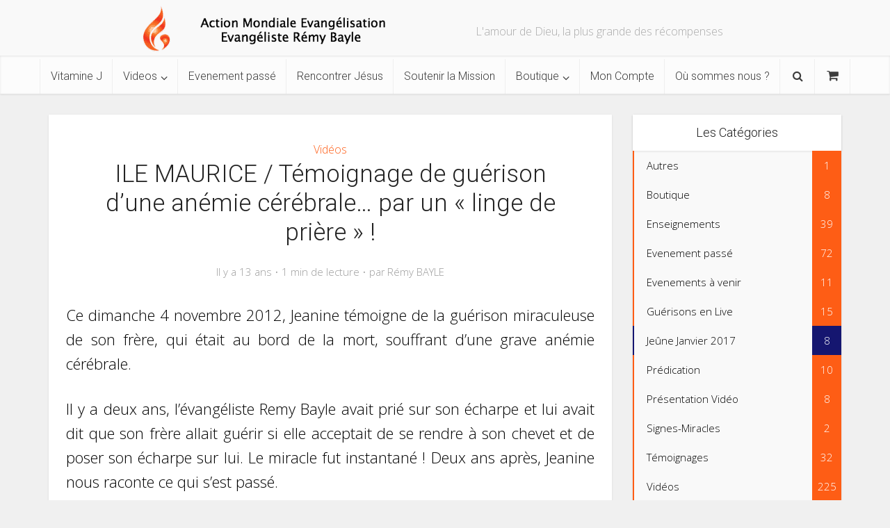

--- FILE ---
content_type: text/html; charset=UTF-8
request_url: https://feuetgloire.com/ile-maurice-temoignage-de-guerison-dune-anemie-cerebrale-par-un-linge-de-priere/
body_size: 19340
content:
<!DOCTYPE html>
<html lang="fr-FR" prefix="og: https://ogp.me/ns#" class="no-js no-svg">

<head>

<meta http-equiv="Content-Type" content="text/html; charset=UTF-8" />
<meta name="viewport" content="user-scalable=yes, width=device-width, initial-scale=1.0, maximum-scale=1, minimum-scale=1">
<link rel="profile" href="https://gmpg.org/xfn/11" />

	<style>img:is([sizes="auto" i], [sizes^="auto," i]) { contain-intrinsic-size: 3000px 1500px }</style>
	
<!-- Optimisation des moteurs de recherche par Rank Math PRO - https://rankmath.com/ -->
<title>ILE MAURICE / Témoignage de guérison d’une anémie cérébrale… par un « linge de prière » ! - Feu et Gloire</title>
<meta name="description" content="Ce dimanche 4 novembre 2012, Jeanine témoigne de la guérison miraculeuse de son frère, qui était au bord de la mort, souffrant d’une grave anémie cérébrale."/>
<meta name="robots" content="follow, index, max-snippet:-1, max-video-preview:-1, max-image-preview:large"/>
<link rel="canonical" href="https://feuetgloire.com/ile-maurice-temoignage-de-guerison-dune-anemie-cerebrale-par-un-linge-de-priere/" />
<meta property="og:locale" content="fr_FR" />
<meta property="og:type" content="article" />
<meta property="og:title" content="ILE MAURICE / Témoignage de guérison d’une anémie cérébrale… par un « linge de prière » ! - Feu et Gloire" />
<meta property="og:description" content="Ce dimanche 4 novembre 2012, Jeanine témoigne de la guérison miraculeuse de son frère, qui était au bord de la mort, souffrant d’une grave anémie cérébrale." />
<meta property="og:url" content="https://feuetgloire.com/ile-maurice-temoignage-de-guerison-dune-anemie-cerebrale-par-un-linge-de-priere/" />
<meta property="og:site_name" content="Feu et Gloire" />
<meta property="article:publisher" content="https://fr-fr.facebook.com/feuetgloire/" />
<meta property="article:author" content="https://fr-fr.facebook.com/Rémy-BAYLEAction-Mondiale-Evangélisation-638870776127258/" />
<meta property="article:section" content="Vidéos" />
<meta property="article:published_time" content="2012-11-11T22:43:45+01:00" />
<meta name="twitter:card" content="summary_large_image" />
<meta name="twitter:title" content="ILE MAURICE / Témoignage de guérison d’une anémie cérébrale… par un « linge de prière » ! - Feu et Gloire" />
<meta name="twitter:description" content="Ce dimanche 4 novembre 2012, Jeanine témoigne de la guérison miraculeuse de son frère, qui était au bord de la mort, souffrant d’une grave anémie cérébrale." />
<meta name="twitter:label1" content="Écrit par" />
<meta name="twitter:data1" content="Rémy BAYLE" />
<meta name="twitter:label2" content="Temps de lecture" />
<meta name="twitter:data2" content="Moins d’une minute" />
<script type="application/ld+json" class="rank-math-schema-pro">{"@context":"https://schema.org","@graph":[{"@type":"Organization","@id":"https://feuetgloire.com/#organization","name":"Action Mondial Evangelisation","sameAs":["https://fr-fr.facebook.com/feuetgloire/"],"logo":{"@type":"ImageObject","@id":"https://feuetgloire.com/#logo","url":"https://feuetgloire.com/wp-content/uploads/2016/11/logo-2.png","contentUrl":"https://feuetgloire.com/wp-content/uploads/2016/11/logo-2.png","caption":"Action Mondial Evangelisation","inLanguage":"fr-FR","width":"384","height":"68"}},{"@type":"WebSite","@id":"https://feuetgloire.com/#website","url":"https://feuetgloire.com","name":"Action Mondial Evangelisation","publisher":{"@id":"https://feuetgloire.com/#organization"},"inLanguage":"fr-FR"},{"@type":"WebPage","@id":"https://feuetgloire.com/ile-maurice-temoignage-de-guerison-dune-anemie-cerebrale-par-un-linge-de-priere/#webpage","url":"https://feuetgloire.com/ile-maurice-temoignage-de-guerison-dune-anemie-cerebrale-par-un-linge-de-priere/","name":"ILE MAURICE / T\u00e9moignage de gu\u00e9rison d\u2019une an\u00e9mie c\u00e9r\u00e9brale\u2026 par un \u00ab linge de pri\u00e8re \u00bb ! - Feu et Gloire","datePublished":"2012-11-11T22:43:45+01:00","dateModified":"2012-11-11T22:43:45+01:00","isPartOf":{"@id":"https://feuetgloire.com/#website"},"inLanguage":"fr-FR"},{"@type":"Person","@id":"https://feuetgloire.com/ile-maurice-temoignage-de-guerison-dune-anemie-cerebrale-par-un-linge-de-priere/#author","name":"R\u00e9my BAYLE","image":{"@type":"ImageObject","@id":"https://secure.gravatar.com/avatar/b2b35e32f60625e283a293d8bee2c5b7089717d64c79e22fa21c71077dc7bb7e?s=96&amp;d=mm&amp;r=g","url":"https://secure.gravatar.com/avatar/b2b35e32f60625e283a293d8bee2c5b7089717d64c79e22fa21c71077dc7bb7e?s=96&amp;d=mm&amp;r=g","caption":"R\u00e9my BAYLE","inLanguage":"fr-FR"},"sameAs":["https://feuetgloire.com","https://fr-fr.facebook.com/R\u00e9my-BAYLEAction-Mondiale-Evang\u00e9lisation-638870776127258/"],"worksFor":{"@id":"https://feuetgloire.com/#organization"}},{"@type":"BlogPosting","headline":"ILE MAURICE / T\u00e9moignage de gu\u00e9rison d\u2019une an\u00e9mie c\u00e9r\u00e9brale\u2026 par un \u00ab linge de pri\u00e8re \u00bb ! - Feu et Gloire","datePublished":"2012-11-11T22:43:45+01:00","dateModified":"2012-11-11T22:43:45+01:00","author":{"@id":"https://feuetgloire.com/ile-maurice-temoignage-de-guerison-dune-anemie-cerebrale-par-un-linge-de-priere/#author","name":"R\u00e9my BAYLE"},"publisher":{"@id":"https://feuetgloire.com/#organization"},"description":"Ce dimanche 4 novembre 2012, Jeanine t\u00e9moigne de la gu\u00e9rison miraculeuse de son fr\u00e8re, qui \u00e9tait au bord de la mort, souffrant d\u2019une grave an\u00e9mie c\u00e9r\u00e9brale.","name":"ILE MAURICE / T\u00e9moignage de gu\u00e9rison d\u2019une an\u00e9mie c\u00e9r\u00e9brale\u2026 par un \u00ab linge de pri\u00e8re \u00bb ! - Feu et Gloire","@id":"https://feuetgloire.com/ile-maurice-temoignage-de-guerison-dune-anemie-cerebrale-par-un-linge-de-priere/#richSnippet","isPartOf":{"@id":"https://feuetgloire.com/ile-maurice-temoignage-de-guerison-dune-anemie-cerebrale-par-un-linge-de-priere/#webpage"},"inLanguage":"fr-FR","mainEntityOfPage":{"@id":"https://feuetgloire.com/ile-maurice-temoignage-de-guerison-dune-anemie-cerebrale-par-un-linge-de-priere/#webpage"}}]}</script>
<!-- /Extension Rank Math WordPress SEO -->

<link rel='dns-prefetch' href='//fonts.googleapis.com' />
<link rel="alternate" type="application/rss+xml" title="Feu et Gloire &raquo; Flux" href="https://feuetgloire.com/feed/" />
<link rel="alternate" type="application/rss+xml" title="Feu et Gloire &raquo; Flux des commentaires" href="https://feuetgloire.com/comments/feed/" />
<script type="text/javascript">
/* <![CDATA[ */
window._wpemojiSettings = {"baseUrl":"https:\/\/s.w.org\/images\/core\/emoji\/16.0.1\/72x72\/","ext":".png","svgUrl":"https:\/\/s.w.org\/images\/core\/emoji\/16.0.1\/svg\/","svgExt":".svg","source":{"concatemoji":"https:\/\/feuetgloire.com\/wp-includes\/js\/wp-emoji-release.min.js?ver=325b06"}};
/*! This file is auto-generated */
!function(s,n){var o,i,e;function c(e){try{var t={supportTests:e,timestamp:(new Date).valueOf()};sessionStorage.setItem(o,JSON.stringify(t))}catch(e){}}function p(e,t,n){e.clearRect(0,0,e.canvas.width,e.canvas.height),e.fillText(t,0,0);var t=new Uint32Array(e.getImageData(0,0,e.canvas.width,e.canvas.height).data),a=(e.clearRect(0,0,e.canvas.width,e.canvas.height),e.fillText(n,0,0),new Uint32Array(e.getImageData(0,0,e.canvas.width,e.canvas.height).data));return t.every(function(e,t){return e===a[t]})}function u(e,t){e.clearRect(0,0,e.canvas.width,e.canvas.height),e.fillText(t,0,0);for(var n=e.getImageData(16,16,1,1),a=0;a<n.data.length;a++)if(0!==n.data[a])return!1;return!0}function f(e,t,n,a){switch(t){case"flag":return n(e,"\ud83c\udff3\ufe0f\u200d\u26a7\ufe0f","\ud83c\udff3\ufe0f\u200b\u26a7\ufe0f")?!1:!n(e,"\ud83c\udde8\ud83c\uddf6","\ud83c\udde8\u200b\ud83c\uddf6")&&!n(e,"\ud83c\udff4\udb40\udc67\udb40\udc62\udb40\udc65\udb40\udc6e\udb40\udc67\udb40\udc7f","\ud83c\udff4\u200b\udb40\udc67\u200b\udb40\udc62\u200b\udb40\udc65\u200b\udb40\udc6e\u200b\udb40\udc67\u200b\udb40\udc7f");case"emoji":return!a(e,"\ud83e\udedf")}return!1}function g(e,t,n,a){var r="undefined"!=typeof WorkerGlobalScope&&self instanceof WorkerGlobalScope?new OffscreenCanvas(300,150):s.createElement("canvas"),o=r.getContext("2d",{willReadFrequently:!0}),i=(o.textBaseline="top",o.font="600 32px Arial",{});return e.forEach(function(e){i[e]=t(o,e,n,a)}),i}function t(e){var t=s.createElement("script");t.src=e,t.defer=!0,s.head.appendChild(t)}"undefined"!=typeof Promise&&(o="wpEmojiSettingsSupports",i=["flag","emoji"],n.supports={everything:!0,everythingExceptFlag:!0},e=new Promise(function(e){s.addEventListener("DOMContentLoaded",e,{once:!0})}),new Promise(function(t){var n=function(){try{var e=JSON.parse(sessionStorage.getItem(o));if("object"==typeof e&&"number"==typeof e.timestamp&&(new Date).valueOf()<e.timestamp+604800&&"object"==typeof e.supportTests)return e.supportTests}catch(e){}return null}();if(!n){if("undefined"!=typeof Worker&&"undefined"!=typeof OffscreenCanvas&&"undefined"!=typeof URL&&URL.createObjectURL&&"undefined"!=typeof Blob)try{var e="postMessage("+g.toString()+"("+[JSON.stringify(i),f.toString(),p.toString(),u.toString()].join(",")+"));",a=new Blob([e],{type:"text/javascript"}),r=new Worker(URL.createObjectURL(a),{name:"wpTestEmojiSupports"});return void(r.onmessage=function(e){c(n=e.data),r.terminate(),t(n)})}catch(e){}c(n=g(i,f,p,u))}t(n)}).then(function(e){for(var t in e)n.supports[t]=e[t],n.supports.everything=n.supports.everything&&n.supports[t],"flag"!==t&&(n.supports.everythingExceptFlag=n.supports.everythingExceptFlag&&n.supports[t]);n.supports.everythingExceptFlag=n.supports.everythingExceptFlag&&!n.supports.flag,n.DOMReady=!1,n.readyCallback=function(){n.DOMReady=!0}}).then(function(){return e}).then(function(){var e;n.supports.everything||(n.readyCallback(),(e=n.source||{}).concatemoji?t(e.concatemoji):e.wpemoji&&e.twemoji&&(t(e.twemoji),t(e.wpemoji)))}))}((window,document),window._wpemojiSettings);
/* ]]> */
</script>
<link rel='stylesheet' id='dce-animations-css' href='https://feuetgloire.com/wp-content/plugins/dynamic-content-for-elementor/assets/css/animations.css?ver=3.3.3' type='text/css' media='all' />
<style id='wp-emoji-styles-inline-css' type='text/css'>

	img.wp-smiley, img.emoji {
		display: inline !important;
		border: none !important;
		box-shadow: none !important;
		height: 1em !important;
		width: 1em !important;
		margin: 0 0.07em !important;
		vertical-align: -0.1em !important;
		background: none !important;
		padding: 0 !important;
	}
</style>
<link rel='stylesheet' id='wp-block-library-css' href='https://feuetgloire.com/wp-includes/css/dist/block-library/style.min.css?ver=325b06' type='text/css' media='all' />
<style id='classic-theme-styles-inline-css' type='text/css'>
/*! This file is auto-generated */
.wp-block-button__link{color:#fff;background-color:#32373c;border-radius:9999px;box-shadow:none;text-decoration:none;padding:calc(.667em + 2px) calc(1.333em + 2px);font-size:1.125em}.wp-block-file__button{background:#32373c;color:#fff;text-decoration:none}
</style>
<style id='global-styles-inline-css' type='text/css'>
:root{--wp--preset--aspect-ratio--square: 1;--wp--preset--aspect-ratio--4-3: 4/3;--wp--preset--aspect-ratio--3-4: 3/4;--wp--preset--aspect-ratio--3-2: 3/2;--wp--preset--aspect-ratio--2-3: 2/3;--wp--preset--aspect-ratio--16-9: 16/9;--wp--preset--aspect-ratio--9-16: 9/16;--wp--preset--color--black: #000000;--wp--preset--color--cyan-bluish-gray: #abb8c3;--wp--preset--color--white: #ffffff;--wp--preset--color--pale-pink: #f78da7;--wp--preset--color--vivid-red: #cf2e2e;--wp--preset--color--luminous-vivid-orange: #ff6900;--wp--preset--color--luminous-vivid-amber: #fcb900;--wp--preset--color--light-green-cyan: #7bdcb5;--wp--preset--color--vivid-green-cyan: #00d084;--wp--preset--color--pale-cyan-blue: #8ed1fc;--wp--preset--color--vivid-cyan-blue: #0693e3;--wp--preset--color--vivid-purple: #9b51e0;--wp--preset--color--vce-acc: #fe5d15;--wp--preset--color--vce-meta: #9b9b9b;--wp--preset--color--vce-txt: #000000;--wp--preset--color--vce-bg: #ffffff;--wp--preset--color--vce-cat-0: ;--wp--preset--color--vce-cat-121: #151670;--wp--preset--gradient--vivid-cyan-blue-to-vivid-purple: linear-gradient(135deg,rgba(6,147,227,1) 0%,rgb(155,81,224) 100%);--wp--preset--gradient--light-green-cyan-to-vivid-green-cyan: linear-gradient(135deg,rgb(122,220,180) 0%,rgb(0,208,130) 100%);--wp--preset--gradient--luminous-vivid-amber-to-luminous-vivid-orange: linear-gradient(135deg,rgba(252,185,0,1) 0%,rgba(255,105,0,1) 100%);--wp--preset--gradient--luminous-vivid-orange-to-vivid-red: linear-gradient(135deg,rgba(255,105,0,1) 0%,rgb(207,46,46) 100%);--wp--preset--gradient--very-light-gray-to-cyan-bluish-gray: linear-gradient(135deg,rgb(238,238,238) 0%,rgb(169,184,195) 100%);--wp--preset--gradient--cool-to-warm-spectrum: linear-gradient(135deg,rgb(74,234,220) 0%,rgb(151,120,209) 20%,rgb(207,42,186) 40%,rgb(238,44,130) 60%,rgb(251,105,98) 80%,rgb(254,248,76) 100%);--wp--preset--gradient--blush-light-purple: linear-gradient(135deg,rgb(255,206,236) 0%,rgb(152,150,240) 100%);--wp--preset--gradient--blush-bordeaux: linear-gradient(135deg,rgb(254,205,165) 0%,rgb(254,45,45) 50%,rgb(107,0,62) 100%);--wp--preset--gradient--luminous-dusk: linear-gradient(135deg,rgb(255,203,112) 0%,rgb(199,81,192) 50%,rgb(65,88,208) 100%);--wp--preset--gradient--pale-ocean: linear-gradient(135deg,rgb(255,245,203) 0%,rgb(182,227,212) 50%,rgb(51,167,181) 100%);--wp--preset--gradient--electric-grass: linear-gradient(135deg,rgb(202,248,128) 0%,rgb(113,206,126) 100%);--wp--preset--gradient--midnight: linear-gradient(135deg,rgb(2,3,129) 0%,rgb(40,116,252) 100%);--wp--preset--font-size--small: 18px;--wp--preset--font-size--medium: 20px;--wp--preset--font-size--large: 29px;--wp--preset--font-size--x-large: 42px;--wp--preset--font-size--normal: 22px;--wp--preset--font-size--huge: 38px;--wp--preset--spacing--20: 0.44rem;--wp--preset--spacing--30: 0.67rem;--wp--preset--spacing--40: 1rem;--wp--preset--spacing--50: 1.5rem;--wp--preset--spacing--60: 2.25rem;--wp--preset--spacing--70: 3.38rem;--wp--preset--spacing--80: 5.06rem;--wp--preset--shadow--natural: 6px 6px 9px rgba(0, 0, 0, 0.2);--wp--preset--shadow--deep: 12px 12px 50px rgba(0, 0, 0, 0.4);--wp--preset--shadow--sharp: 6px 6px 0px rgba(0, 0, 0, 0.2);--wp--preset--shadow--outlined: 6px 6px 0px -3px rgba(255, 255, 255, 1), 6px 6px rgba(0, 0, 0, 1);--wp--preset--shadow--crisp: 6px 6px 0px rgba(0, 0, 0, 1);}:where(.is-layout-flex){gap: 0.5em;}:where(.is-layout-grid){gap: 0.5em;}body .is-layout-flex{display: flex;}.is-layout-flex{flex-wrap: wrap;align-items: center;}.is-layout-flex > :is(*, div){margin: 0;}body .is-layout-grid{display: grid;}.is-layout-grid > :is(*, div){margin: 0;}:where(.wp-block-columns.is-layout-flex){gap: 2em;}:where(.wp-block-columns.is-layout-grid){gap: 2em;}:where(.wp-block-post-template.is-layout-flex){gap: 1.25em;}:where(.wp-block-post-template.is-layout-grid){gap: 1.25em;}.has-black-color{color: var(--wp--preset--color--black) !important;}.has-cyan-bluish-gray-color{color: var(--wp--preset--color--cyan-bluish-gray) !important;}.has-white-color{color: var(--wp--preset--color--white) !important;}.has-pale-pink-color{color: var(--wp--preset--color--pale-pink) !important;}.has-vivid-red-color{color: var(--wp--preset--color--vivid-red) !important;}.has-luminous-vivid-orange-color{color: var(--wp--preset--color--luminous-vivid-orange) !important;}.has-luminous-vivid-amber-color{color: var(--wp--preset--color--luminous-vivid-amber) !important;}.has-light-green-cyan-color{color: var(--wp--preset--color--light-green-cyan) !important;}.has-vivid-green-cyan-color{color: var(--wp--preset--color--vivid-green-cyan) !important;}.has-pale-cyan-blue-color{color: var(--wp--preset--color--pale-cyan-blue) !important;}.has-vivid-cyan-blue-color{color: var(--wp--preset--color--vivid-cyan-blue) !important;}.has-vivid-purple-color{color: var(--wp--preset--color--vivid-purple) !important;}.has-black-background-color{background-color: var(--wp--preset--color--black) !important;}.has-cyan-bluish-gray-background-color{background-color: var(--wp--preset--color--cyan-bluish-gray) !important;}.has-white-background-color{background-color: var(--wp--preset--color--white) !important;}.has-pale-pink-background-color{background-color: var(--wp--preset--color--pale-pink) !important;}.has-vivid-red-background-color{background-color: var(--wp--preset--color--vivid-red) !important;}.has-luminous-vivid-orange-background-color{background-color: var(--wp--preset--color--luminous-vivid-orange) !important;}.has-luminous-vivid-amber-background-color{background-color: var(--wp--preset--color--luminous-vivid-amber) !important;}.has-light-green-cyan-background-color{background-color: var(--wp--preset--color--light-green-cyan) !important;}.has-vivid-green-cyan-background-color{background-color: var(--wp--preset--color--vivid-green-cyan) !important;}.has-pale-cyan-blue-background-color{background-color: var(--wp--preset--color--pale-cyan-blue) !important;}.has-vivid-cyan-blue-background-color{background-color: var(--wp--preset--color--vivid-cyan-blue) !important;}.has-vivid-purple-background-color{background-color: var(--wp--preset--color--vivid-purple) !important;}.has-black-border-color{border-color: var(--wp--preset--color--black) !important;}.has-cyan-bluish-gray-border-color{border-color: var(--wp--preset--color--cyan-bluish-gray) !important;}.has-white-border-color{border-color: var(--wp--preset--color--white) !important;}.has-pale-pink-border-color{border-color: var(--wp--preset--color--pale-pink) !important;}.has-vivid-red-border-color{border-color: var(--wp--preset--color--vivid-red) !important;}.has-luminous-vivid-orange-border-color{border-color: var(--wp--preset--color--luminous-vivid-orange) !important;}.has-luminous-vivid-amber-border-color{border-color: var(--wp--preset--color--luminous-vivid-amber) !important;}.has-light-green-cyan-border-color{border-color: var(--wp--preset--color--light-green-cyan) !important;}.has-vivid-green-cyan-border-color{border-color: var(--wp--preset--color--vivid-green-cyan) !important;}.has-pale-cyan-blue-border-color{border-color: var(--wp--preset--color--pale-cyan-blue) !important;}.has-vivid-cyan-blue-border-color{border-color: var(--wp--preset--color--vivid-cyan-blue) !important;}.has-vivid-purple-border-color{border-color: var(--wp--preset--color--vivid-purple) !important;}.has-vivid-cyan-blue-to-vivid-purple-gradient-background{background: var(--wp--preset--gradient--vivid-cyan-blue-to-vivid-purple) !important;}.has-light-green-cyan-to-vivid-green-cyan-gradient-background{background: var(--wp--preset--gradient--light-green-cyan-to-vivid-green-cyan) !important;}.has-luminous-vivid-amber-to-luminous-vivid-orange-gradient-background{background: var(--wp--preset--gradient--luminous-vivid-amber-to-luminous-vivid-orange) !important;}.has-luminous-vivid-orange-to-vivid-red-gradient-background{background: var(--wp--preset--gradient--luminous-vivid-orange-to-vivid-red) !important;}.has-very-light-gray-to-cyan-bluish-gray-gradient-background{background: var(--wp--preset--gradient--very-light-gray-to-cyan-bluish-gray) !important;}.has-cool-to-warm-spectrum-gradient-background{background: var(--wp--preset--gradient--cool-to-warm-spectrum) !important;}.has-blush-light-purple-gradient-background{background: var(--wp--preset--gradient--blush-light-purple) !important;}.has-blush-bordeaux-gradient-background{background: var(--wp--preset--gradient--blush-bordeaux) !important;}.has-luminous-dusk-gradient-background{background: var(--wp--preset--gradient--luminous-dusk) !important;}.has-pale-ocean-gradient-background{background: var(--wp--preset--gradient--pale-ocean) !important;}.has-electric-grass-gradient-background{background: var(--wp--preset--gradient--electric-grass) !important;}.has-midnight-gradient-background{background: var(--wp--preset--gradient--midnight) !important;}.has-small-font-size{font-size: var(--wp--preset--font-size--small) !important;}.has-medium-font-size{font-size: var(--wp--preset--font-size--medium) !important;}.has-large-font-size{font-size: var(--wp--preset--font-size--large) !important;}.has-x-large-font-size{font-size: var(--wp--preset--font-size--x-large) !important;}
:where(.wp-block-post-template.is-layout-flex){gap: 1.25em;}:where(.wp-block-post-template.is-layout-grid){gap: 1.25em;}
:where(.wp-block-columns.is-layout-flex){gap: 2em;}:where(.wp-block-columns.is-layout-grid){gap: 2em;}
:root :where(.wp-block-pullquote){font-size: 1.5em;line-height: 1.6;}
</style>
<link rel='stylesheet' id='mks_shortcodes_simple_line_icons-css' href='https://feuetgloire.com/wp-content/plugins/meks-flexible-shortcodes/css/simple-line/simple-line-icons.css?ver=1.3.7' type='text/css' media='screen' />
<link rel='stylesheet' id='mks_shortcodes_css-css' href='https://feuetgloire.com/wp-content/plugins/meks-flexible-shortcodes/css/style.css?ver=1.3.7' type='text/css' media='screen' />
<link rel='stylesheet' id='woocommerce-layout-css' href='https://feuetgloire.com/wp-content/plugins/woocommerce/assets/css/woocommerce-layout.css?ver=976f42' type='text/css' media='all' />
<link rel='stylesheet' id='woocommerce-smallscreen-css' href='https://feuetgloire.com/wp-content/plugins/woocommerce/assets/css/woocommerce-smallscreen.css?ver=976f42' type='text/css' media='only screen and (max-width: 768px)' />
<link rel='stylesheet' id='woocommerce-general-css' href='https://feuetgloire.com/wp-content/plugins/woocommerce/assets/css/woocommerce.css?ver=976f42' type='text/css' media='all' />
<style id='woocommerce-inline-inline-css' type='text/css'>
.woocommerce form .form-row .required { visibility: visible; }
</style>
<link rel='stylesheet' id='brands-styles-css' href='https://feuetgloire.com/wp-content/plugins/woocommerce/assets/css/brands.css?ver=976f42' type='text/css' media='all' />
<link rel='stylesheet' id='vce-fonts-css' href='https://fonts.googleapis.com/css2?family=Open%20Sans:wght@300&#038;family=Roboto:wght@300' type='text/css' media='all' />
<link rel='stylesheet' id='vce-style-css' href='https://feuetgloire.com/wp-content/themes/voice/assets/css/min.css?ver=3.0.3' type='text/css' media='all' />
<style id='vce-style-inline-css' type='text/css'>
body, button, input, select, textarea {font-size: 2.2rem;}.vce-single .entry-headline p{font-size: 2.2rem;}.main-navigation a{font-size: 1.6rem;}.sidebar .widget-title{font-size: 1.8rem;}.sidebar .widget, .vce-lay-c .entry-content, .vce-lay-h .entry-content {font-size: 1.5rem;}.vce-featured-link-article{font-size: 5.2rem;}.vce-featured-grid-big.vce-featured-grid .vce-featured-link-article{font-size: 3.4rem;}.vce-featured-grid .vce-featured-link-article{font-size: 2.2rem;}h1 { font-size: 3.5rem; }h2 { font-size: 4.0rem; }h3 { font-size: 3.5rem; }h4 { font-size: 2.5rem; }h5 { font-size: 2.0rem; }h6 { font-size: 1.8rem; }.comment-reply-title, .main-box-title{font-size: 2.2rem;}h1.entry-title{font-size: 3.5rem;}.vce-lay-a .entry-title a{font-size: 3.4rem;}.vce-lay-b .entry-title{font-size: 2.4rem;}.vce-lay-c .entry-title, .vce-sid-none .vce-lay-c .entry-title{font-size: 2.2rem;}.vce-lay-d .entry-title{font-size: 1.5rem;}.vce-lay-e .entry-title{font-size: 1.5rem;}.vce-lay-f .entry-title{font-size: 1.5rem;}.vce-lay-g .entry-title a, .vce-lay-g .entry-title a:hover{font-size: 3.0rem;}.vce-lay-h .entry-title{font-size: 2.4rem;}.entry-meta div,.entry-meta div a,.vce-lay-g .meta-item,.vce-lay-c .meta-item{font-size: 1.5rem;}.vce-lay-d .meta-category a,.vce-lay-d .entry-meta div,.vce-lay-d .entry-meta div a,.vce-lay-e .entry-meta div,.vce-lay-e .entry-meta div a,.vce-lay-e .fn,.vce-lay-e .meta-item{font-size: 1.4rem;}body {background-color:#f0f0f0;}body,.mks_author_widget h3,.site-description,.meta-category a,textarea {font-family: 'Open Sans';font-weight: 300;}h1,h2,h3,h4,h5,h6,blockquote,.vce-post-link,.site-title,.site-title a,.main-box-title,.comment-reply-title,.entry-title a,.vce-single .entry-headline p,.vce-prev-next-link,.author-title,.mks_pullquote,.widget_rss ul li .rsswidget,#bbpress-forums .bbp-forum-title,#bbpress-forums .bbp-topic-permalink {font-family: 'Roboto';font-weight: 300;}.main-navigation a,.sidr a{font-family: 'Roboto';font-weight: 300;}.vce-single .entry-content,.vce-single .entry-headline,.vce-single .entry-footer,.vce-share-bar {width: 760px;}.vce-lay-a .lay-a-content{width: 760px;max-width: 760px;}.vce-page .entry-content,.vce-page .entry-title-page {width: 760px;}.vce-sid-none .vce-single .entry-content,.vce-sid-none .vce-single .entry-headline,.vce-sid-none .vce-single .entry-footer {width: 1090px;}.vce-sid-none .vce-page .entry-content,.vce-sid-none .vce-page .entry-title-page,.error404 .entry-content {width: 1090px;max-width: 1090px;}body, button, input, select, textarea{color: #000000;}h1,h2,h3,h4,h5,h6,.entry-title a,.prev-next-nav a,#bbpress-forums .bbp-forum-title, #bbpress-forums .bbp-topic-permalink,.woocommerce ul.products li.product .price .amount{color: #232323;}a,.entry-title a:hover,.vce-prev-next-link:hover,.vce-author-links a:hover,.required,.error404 h4,.prev-next-nav a:hover,#bbpress-forums .bbp-forum-title:hover, #bbpress-forums .bbp-topic-permalink:hover,.woocommerce ul.products li.product h3:hover,.woocommerce ul.products li.product h3:hover mark,.main-box-title a:hover{color: #fe5d15;}.vce-square,.vce-main-content .mejs-controls .mejs-time-rail .mejs-time-current,button,input[type="button"],input[type="reset"],input[type="submit"],.vce-button,.pagination-wapper a,#vce-pagination .next.page-numbers,#vce-pagination .prev.page-numbers,#vce-pagination .page-numbers,#vce-pagination .page-numbers.current,.vce-link-pages a,#vce-pagination a,.vce-load-more a,.vce-slider-pagination .owl-nav > div,.vce-mega-menu-posts-wrap .owl-nav > div,.comment-reply-link:hover,.vce-featured-section a,.vce-lay-g .vce-featured-info .meta-category a,.vce-404-menu a,.vce-post.sticky .meta-image:before,#vce-pagination .page-numbers:hover,#bbpress-forums .bbp-pagination .current,#bbpress-forums .bbp-pagination a:hover,.woocommerce #respond input#submit,.woocommerce a.button,.woocommerce button.button,.woocommerce input.button,.woocommerce ul.products li.product .added_to_cart,.woocommerce #respond input#submit:hover,.woocommerce a.button:hover,.woocommerce button.button:hover,.woocommerce input.button:hover,.woocommerce ul.products li.product .added_to_cart:hover,.woocommerce #respond input#submit.alt,.woocommerce a.button.alt,.woocommerce button.button.alt,.woocommerce input.button.alt,.woocommerce #respond input#submit.alt:hover, .woocommerce a.button.alt:hover, .woocommerce button.button.alt:hover, .woocommerce input.button.alt:hover,.woocommerce span.onsale,.woocommerce .widget_price_filter .ui-slider .ui-slider-range,.woocommerce .widget_price_filter .ui-slider .ui-slider-handle,.comments-holder .navigation .page-numbers.current,.vce-lay-a .vce-read-more:hover,.vce-lay-c .vce-read-more:hover,body div.wpforms-container-full .wpforms-form input[type=submit], body div.wpforms-container-full .wpforms-form button[type=submit], body div.wpforms-container-full .wpforms-form .wpforms-page-button,body div.wpforms-container-full .wpforms-form input[type=submit]:hover, body div.wpforms-container-full .wpforms-form button[type=submit]:hover, body div.wpforms-container-full .wpforms-form .wpforms-page-button:hover,.wp-block-search__button {background-color: #fe5d15;}#vce-pagination .page-numbers,.comments-holder .navigation .page-numbers{background: transparent;color: #fe5d15;border: 1px solid #fe5d15;}.comments-holder .navigation .page-numbers:hover{background: #fe5d15;border: 1px solid #fe5d15;}.bbp-pagination-links a{background: transparent;color: #fe5d15;border: 1px solid #fe5d15 !important;}#vce-pagination .page-numbers.current,.bbp-pagination-links span.current,.comments-holder .navigation .page-numbers.current{border: 1px solid #fe5d15;}.widget_categories .cat-item:before,.widget_categories .cat-item .count{background: #fe5d15;}.comment-reply-link,.vce-lay-a .vce-read-more,.vce-lay-c .vce-read-more{border: 1px solid #fe5d15;}.entry-meta div,.entry-meta-count,.entry-meta div a,.comment-metadata a,.meta-category span,.meta-author-wrapped,.wp-caption .wp-caption-text,.widget_rss .rss-date,.sidebar cite,.site-footer cite,.sidebar .vce-post-list .entry-meta div,.sidebar .vce-post-list .entry-meta div a,.sidebar .vce-post-list .fn,.sidebar .vce-post-list .fn a,.site-footer .vce-post-list .entry-meta div,.site-footer .vce-post-list .entry-meta div a,.site-footer .vce-post-list .fn,.site-footer .vce-post-list .fn a,#bbpress-forums .bbp-topic-started-by,#bbpress-forums .bbp-topic-started-in,#bbpress-forums .bbp-forum-info .bbp-forum-content,#bbpress-forums p.bbp-topic-meta,span.bbp-admin-links a,.bbp-reply-post-date,#bbpress-forums li.bbp-header,#bbpress-forums li.bbp-footer,.woocommerce .woocommerce-result-count,.woocommerce .product_meta{color: #9b9b9b;}.main-box-title, .comment-reply-title, .main-box-head{background: #ffffff;color: #232323;}.main-box-title a{color: #232323;}.sidebar .widget .widget-title a{color: #232323;}.main-box,.comment-respond,.prev-next-nav{background: #f9f9f9;}.vce-post,ul.comment-list > li.comment,.main-box-single,.ie8 .vce-single,#disqus_thread,.vce-author-card,.vce-author-card .vce-content-outside,.mks-bredcrumbs-container,ul.comment-list > li.pingback{background: #ffffff;}.mks_tabs.horizontal .mks_tab_nav_item.active{border-bottom: 1px solid #ffffff;}.mks_tabs.horizontal .mks_tab_item,.mks_tabs.vertical .mks_tab_nav_item.active,.mks_tabs.horizontal .mks_tab_nav_item.active{background: #ffffff;}.mks_tabs.vertical .mks_tab_nav_item.active{border-right: 1px solid #ffffff;}#vce-pagination,.vce-slider-pagination .owl-controls,.vce-content-outside,.comments-holder .navigation{background: #f3f3f3;}.sidebar .widget-title{background: #ffffff;color: #232323;}.sidebar .widget{background: #f9f9f9;}.sidebar .widget,.sidebar .widget li a,.sidebar .mks_author_widget h3 a,.sidebar .mks_author_widget h3,.sidebar .vce-search-form .vce-search-input,.sidebar .vce-search-form .vce-search-input:focus{color: #000000;}.sidebar .widget li a:hover,.sidebar .widget a,.widget_nav_menu li.menu-item-has-children:hover:after,.widget_pages li.page_item_has_children:hover:after{color: #fe5d15;}.sidebar .tagcloud a {border: 1px solid #fe5d15;}.sidebar .mks_author_link,.sidebar .tagcloud a:hover,.sidebar .mks_themeforest_widget .more,.sidebar button,.sidebar input[type="button"],.sidebar input[type="reset"],.sidebar input[type="submit"],.sidebar .vce-button,.sidebar .bbp_widget_login .button{background-color: #fe5d15;}.sidebar .mks_author_widget .mks_autor_link_wrap,.sidebar .mks_themeforest_widget .mks_read_more,.widget .meks-instagram-follow-link {background: #f3f3f3;}.sidebar #wp-calendar caption,.sidebar .recentcomments,.sidebar .post-date,.sidebar #wp-calendar tbody{color: rgba(0,0,0,0.7);}.site-footer{background: #3d3d3d;}.site-footer .widget-title{color: #ffffff;}.site-footer,.site-footer .widget,.site-footer .widget li a,.site-footer .mks_author_widget h3 a,.site-footer .mks_author_widget h3,.site-footer .vce-search-form .vce-search-input,.site-footer .vce-search-form .vce-search-input:focus{color: #e6f1f4;}.site-footer .widget li a:hover,.site-footer .widget a,.site-info a{color: #fe5d15;}.site-footer .tagcloud a {border: 1px solid #fe5d15;}.site-footer .mks_author_link,.site-footer .mks_themeforest_widget .more,.site-footer button,.site-footer input[type="button"],.site-footer input[type="reset"],.site-footer input[type="submit"],.site-footer .vce-button,.site-footer .tagcloud a:hover{background-color: #fe5d15;}.site-footer #wp-calendar caption,.site-footer .recentcomments,.site-footer .post-date,.site-footer #wp-calendar tbody,.site-footer .site-info{color: rgba(230,241,244,0.7);}.top-header,.top-nav-menu li .sub-menu{background: #3a3a3a;}.top-header,.top-header a{color: #ffffff;}.top-header .vce-search-form .vce-search-input,.top-header .vce-search-input:focus,.top-header .vce-search-submit{color: #ffffff;}.top-header .vce-search-form .vce-search-input::-webkit-input-placeholder { color: #ffffff;}.top-header .vce-search-form .vce-search-input:-moz-placeholder { color: #ffffff;}.top-header .vce-search-form .vce-search-input::-moz-placeholder { color: #ffffff;}.top-header .vce-search-form .vce-search-input:-ms-input-placeholder { color: #ffffff;}.header-1-wrapper{height: 80px;padding-top: 0px;}.header-2-wrapper,.header-3-wrapper{height: 80px;}.header-2-wrapper .site-branding,.header-3-wrapper .site-branding{top: 0px;left: 75px;}.site-title a, .site-title a:hover{color: #ffffff;}.site-description{color: #aaaaaa;}.main-header{background-color: #f9f9f9;}.header-bottom-wrapper{background: #fcfcfc;}.vce-header-ads{margin: 5px 0;}.header-3-wrapper .nav-menu > li > a{padding: 30px 15px;}.header-sticky,.sidr{background: rgba(252,252,252,0.95);}.ie8 .header-sticky{background: #f9f9f9;}.main-navigation a,.nav-menu .vce-mega-menu > .sub-menu > li > a,.sidr li a,.vce-menu-parent{color: #3d3d3d;}.nav-menu > li:hover > a,.nav-menu > .current_page_item > a,.nav-menu > .current-menu-item > a,.nav-menu > .current-menu-ancestor > a,.main-navigation a.vce-item-selected,.main-navigation ul ul li:hover > a,.nav-menu ul .current-menu-item a,.nav-menu ul .current_page_item a,.vce-menu-parent:hover,.sidr li a:hover,.sidr li.sidr-class-current_page_item > a,.main-navigation li.current-menu-item.fa:before,.vce-responsive-nav{color: #fe5d15;}#sidr-id-vce_main_navigation_menu .soc-nav-menu li a:hover {color: #ffffff;}.nav-menu > li:hover > a,.nav-menu > .current_page_item > a,.nav-menu > .current-menu-item > a,.nav-menu > .current-menu-ancestor > a,.main-navigation a.vce-item-selected,.main-navigation ul ul,.header-sticky .nav-menu > .current_page_item:hover > a,.header-sticky .nav-menu > .current-menu-item:hover > a,.header-sticky .nav-menu > .current-menu-ancestor:hover > a,.header-sticky .main-navigation a.vce-item-selected:hover{background-color: #ffffff;}.search-header-wrap ul {border-top: 2px solid #fe5d15;}.vce-cart-icon a.vce-custom-cart span,.sidr-class-vce-custom-cart .sidr-class-vce-cart-count {background: #fe5d15;font-family: 'Open Sans';}.vce-border-top .main-box-title{border-top: 2px solid #fe5d15;}.tagcloud a:hover,.sidebar .widget .mks_author_link,.sidebar .widget.mks_themeforest_widget .more,.site-footer .widget .mks_author_link,.site-footer .widget.mks_themeforest_widget .more,.vce-lay-g .entry-meta div,.vce-lay-g .fn,.vce-lay-g .fn a{color: #FFF;}.vce-featured-header .vce-featured-header-background{opacity: 0.5}.vce-featured-grid .vce-featured-header-background,.vce-post-big .vce-post-img:after,.vce-post-slider .vce-post-img:after{opacity: 0.2}.vce-featured-grid .owl-item:hover .vce-grid-text .vce-featured-header-background,.vce-post-big li:hover .vce-post-img:after,.vce-post-slider li:hover .vce-post-img:after {opacity: 0.5}.vce-featured-grid.vce-featured-grid-big .vce-featured-header-background,.vce-post-big .vce-post-img:after,.vce-post-slider .vce-post-img:after{opacity: 0.5}.vce-featured-grid.vce-featured-grid-big .owl-item:hover .vce-grid-text .vce-featured-header-background,.vce-post-big li:hover .vce-post-img:after,.vce-post-slider li:hover .vce-post-img:after {opacity: 0.8}#back-top {background: #323232}.sidr input[type=text]{background: rgba(61,61,61,0.1);color: rgba(61,61,61,0.5);}.is-style-solid-color{background-color: #fe5d15;color: #ffffff;}.wp-block-image figcaption{color: #9b9b9b;}.wp-block-cover .wp-block-cover-image-text, .wp-block-cover .wp-block-cover-text, .wp-block-cover h2, .wp-block-cover-image .wp-block-cover-image-text, .wp-block-cover-image .wp-block-cover-text, .wp-block-cover-image h2,p.has-drop-cap:not(:focus)::first-letter,p.wp-block-subhead{font-family: 'Roboto';font-weight: 300;}.wp-block-cover .wp-block-cover-image-text, .wp-block-cover .wp-block-cover-text, .wp-block-cover h2, .wp-block-cover-image .wp-block-cover-image-text, .wp-block-cover-image .wp-block-cover-text, .wp-block-cover-image h2{font-size: 2.5rem;}p.wp-block-subhead{font-size: 2.2rem;}.wp-block-button__link{background: #fe5d15}.wp-block-search .wp-block-search__button{color: #ffffff}.meta-image:hover a img,.vce-lay-h .img-wrap:hover .meta-image > img,.img-wrp:hover img,.vce-gallery-big:hover img,.vce-gallery .gallery-item:hover img,.wp-block-gallery .blocks-gallery-item:hover img,.vce_posts_widget .vce-post-big li:hover img,.vce-featured-grid .owl-item:hover img,.vce-post-img:hover img,.mega-menu-img:hover img{-webkit-transform: scale(1.1);-moz-transform: scale(1.1);-o-transform: scale(1.1);-ms-transform: scale(1.1);transform: scale(1.1);}.has-small-font-size{ font-size: 1.2rem;}.has-large-font-size{ font-size: 1.9rem;}.has-huge-font-size{ font-size: 2.3rem;}@media(min-width: 671px){.has-small-font-size{ font-size: 1.8rem;}.has-normal-font-size{ font-size: 2.2rem;}.has-large-font-size{ font-size: 2.9rem;}.has-huge-font-size{ font-size: 3.8rem;}}.has-vce-acc-background-color{ background-color: #fe5d15;}.has-vce-acc-color{ color: #fe5d15;}.has-vce-meta-background-color{ background-color: #9b9b9b;}.has-vce-meta-color{ color: #9b9b9b;}.has-vce-txt-background-color{ background-color: #000000;}.has-vce-txt-color{ color: #000000;}.has-vce-bg-background-color{ background-color: #ffffff;}.has-vce-bg-color{ color: #ffffff;}.has-vce-cat-0-background-color{ background-color: ;}.has-vce-cat-0-color{ color: ;}.has-vce-cat-121-background-color{ background-color: #151670;}.has-vce-cat-121-color{ color: #151670;}a.category-121, .sidebar .widget .vce-post-list a.category-121{ color: #151670;}body.category-121 .main-box-title, .main-box-title.cat-121 { border-top: 2px solid #151670;}.widget_categories li.cat-item-121 .count { background: #151670;}.widget_categories li.cat-item-121:before { background:#151670;}.vce-featured-section .category-121, .vce-post-big .meta-category a.category-121, .vce-post-slider .meta-category a.category-121{ background-color: #151670;}.vce-lay-g .vce-featured-info .meta-category a.category-121{ background-color: #151670;}.vce-lay-h header .meta-category a.category-121{ background-color: #151670;}.main-navigation li.vce-cat-121:hover > a { color: #151670;}.main-navigation li.vce-cat-121.current-menu-item > a { color: #151670;}
</style>
<link rel='stylesheet' id='vce-woocommerce-css' href='https://feuetgloire.com/wp-content/themes/voice/assets/css/vce-woocommerce.css?ver=3.0.3' type='text/css' media='all' />
<link rel='stylesheet' id='meks_ess-main-css' href='https://feuetgloire.com/wp-content/plugins/meks-easy-social-share/assets/css/main.css?ver=1.3' type='text/css' media='all' />
<link rel='stylesheet' id='evosl_styles-css' href='//feuetgloire.com/wp-content/plugins/eventon-event-slider/assets/evosl_styles.css?ver=1.0.6' type='text/css' media='all' />
<link rel='stylesheet' id='evcal_google_fonts-css' href='//fonts.googleapis.com/css?family=Oswald%3A400%2C300%7COpen+Sans%3A700%2C400%2C400i%7CRoboto%3A700%2C400&#038;ver=325b06' type='text/css' media='screen' />
<link rel='stylesheet' id='evcal_cal_default-css' href='//feuetgloire.com/wp-content/plugins/eventON/assets/css/eventon_styles.css?ver=2.7.3' type='text/css' media='all' />
<link rel='stylesheet' id='evo_font_icons-css' href='//feuetgloire.com/wp-content/plugins/eventON/assets/fonts/font-awesome.css?ver=2.7.3' type='text/css' media='all' />
<link rel='stylesheet' id='eventon_dynamic_styles-css' href='//feuetgloire.com/wp-content/plugins/eventON/assets/css/eventon_dynamic_styles.css?ver=2.7.3' type='text/css' media='all' />
<script type="text/javascript" src="https://feuetgloire.com/wp-includes/js/jquery/jquery.min.js?ver=3.7.1" id="jquery-core-js"></script>
<script type="text/javascript" src="https://feuetgloire.com/wp-includes/js/jquery/jquery-migrate.min.js?ver=3.4.1" id="jquery-migrate-js"></script>
<script type="text/javascript" src="https://feuetgloire.com/wp-content/plugins/woocommerce/assets/js/jquery-blockui/jquery.blockUI.min.js?ver=2.7.0-wc.9.8.6" id="jquery-blockui-js" defer="defer" data-wp-strategy="defer"></script>
<script type="text/javascript" id="wc-add-to-cart-js-extra">
/* <![CDATA[ */
var wc_add_to_cart_params = {"ajax_url":"\/wp-admin\/admin-ajax.php","wc_ajax_url":"\/?wc-ajax=%%endpoint%%","i18n_view_cart":"Voir le panier","cart_url":"https:\/\/feuetgloire.com\/panier\/","is_cart":"","cart_redirect_after_add":"no"};
/* ]]> */
</script>
<script type="text/javascript" src="https://feuetgloire.com/wp-content/plugins/woocommerce/assets/js/frontend/add-to-cart.min.js?ver=976f42" id="wc-add-to-cart-js" defer="defer" data-wp-strategy="defer"></script>
<script type="text/javascript" src="https://feuetgloire.com/wp-content/plugins/woocommerce/assets/js/js-cookie/js.cookie.min.js?ver=2.1.4-wc.9.8.6" id="js-cookie-js" defer="defer" data-wp-strategy="defer"></script>
<script type="text/javascript" id="woocommerce-js-extra">
/* <![CDATA[ */
var woocommerce_params = {"ajax_url":"\/wp-admin\/admin-ajax.php","wc_ajax_url":"\/?wc-ajax=%%endpoint%%","i18n_password_show":"Afficher le mot de passe","i18n_password_hide":"Masquer le mot de passe"};
/* ]]> */
</script>
<script type="text/javascript" src="https://feuetgloire.com/wp-content/plugins/woocommerce/assets/js/frontend/woocommerce.min.js?ver=976f42" id="woocommerce-js" defer="defer" data-wp-strategy="defer"></script>
<link rel="https://api.w.org/" href="https://feuetgloire.com/wp-json/" /><link rel="alternate" title="JSON" type="application/json" href="https://feuetgloire.com/wp-json/wp/v2/posts/850" /><link rel="EditURI" type="application/rsd+xml" title="RSD" href="https://feuetgloire.com/xmlrpc.php?rsd" />

<link rel='shortlink' href='https://feuetgloire.com/?p=850' />
<link rel="alternate" title="oEmbed (JSON)" type="application/json+oembed" href="https://feuetgloire.com/wp-json/oembed/1.0/embed?url=https%3A%2F%2Ffeuetgloire.com%2File-maurice-temoignage-de-guerison-dune-anemie-cerebrale-par-un-linge-de-priere%2F" />
<link rel="alternate" title="oEmbed (XML)" type="text/xml+oembed" href="https://feuetgloire.com/wp-json/oembed/1.0/embed?url=https%3A%2F%2Ffeuetgloire.com%2File-maurice-temoignage-de-guerison-dune-anemie-cerebrale-par-un-linge-de-priere%2F&#038;format=xml" />
<meta name="generator" content="Redux 4.5.7" />	<noscript><style>.woocommerce-product-gallery{ opacity: 1 !important; }</style></noscript>
	<meta name="generator" content="Elementor 3.28.4; features: additional_custom_breakpoints, e_local_google_fonts; settings: css_print_method-external, google_font-enabled, font_display-auto">


<!-- EventON Version -->
<meta name="generator" content="EventON 2.7.3" />

<style type="text/css">.recentcomments a{display:inline !important;padding:0 !important;margin:0 !important;}</style>			<style>
				.e-con.e-parent:nth-of-type(n+4):not(.e-lazyloaded):not(.e-no-lazyload),
				.e-con.e-parent:nth-of-type(n+4):not(.e-lazyloaded):not(.e-no-lazyload) * {
					background-image: none !important;
				}
				@media screen and (max-height: 1024px) {
					.e-con.e-parent:nth-of-type(n+3):not(.e-lazyloaded):not(.e-no-lazyload),
					.e-con.e-parent:nth-of-type(n+3):not(.e-lazyloaded):not(.e-no-lazyload) * {
						background-image: none !important;
					}
				}
				@media screen and (max-height: 640px) {
					.e-con.e-parent:nth-of-type(n+2):not(.e-lazyloaded):not(.e-no-lazyload),
					.e-con.e-parent:nth-of-type(n+2):not(.e-lazyloaded):not(.e-no-lazyload) * {
						background-image: none !important;
					}
				}
			</style>
			<link rel="icon" href="https://feuetgloire.com/wp-content/uploads/2020/01/Feu-et-Gloire-picto-orange-100x100.jpg" sizes="32x32" />
<link rel="icon" href="https://feuetgloire.com/wp-content/uploads/2020/01/Feu-et-Gloire-picto-orange-300x300.jpg" sizes="192x192" />
<link rel="apple-touch-icon" href="https://feuetgloire.com/wp-content/uploads/2020/01/Feu-et-Gloire-picto-orange-300x300.jpg" />
<meta name="msapplication-TileImage" content="https://feuetgloire.com/wp-content/uploads/2020/01/Feu-et-Gloire-picto-orange-300x300.jpg" />
		<style type="text/css" id="wp-custom-css">
			/* Event */
.eventon_events_list .eventon_list_event .evcal_list_a.completed-event .evcal_event_title {
	text-decoration: none;
}

/* Site-content */
.nav-menu &gt; li &gt; .sub-menu .sub-menu.vce-rev {
	left: initial;
	right: 0 !important;
}

/* Woocommerce */
.page-id-4206 .sidebar {
	display: none;
}

.page-id-4206 .vce-main-content {
	width: 100%;
}

.page-id-4206 .vce-page .entry-content, .vce-page .entry-title-page {
	width: 90%;
}

.page-id-4206 .woocommerce .col2-set, .woocommerce-page .col2-set {
	width: 50%;
	float: left;
	border-right: 1px grey dashed;
	padding-right: 1%;
}

.page-id-4206 .woocommerce-checkout-review-order {
	width: 49%;
	float: right;
}

.page-id-4206 .woocommerce #order_review_heading {
	font-size: 20px;
	line-height: 30px;
	border-top: none;
	padding: 0;
	width: 49%;
	float: right;
	margin: 0 0 30px;
}

/* Menu */
.header-sticky .site-title {
	display: block;
	position: fixed;
}

.main-header .site-title a {
	font-size: 80px;
	line-height: 70px !important;
	text-decoration: none;
	margin-bottom: 0;
	display: block !important;
	float: left;
	margin-left: 40px;
}

.header-bottom-wrapper .container {
	max-width: 1920px;
}

.header-sticky .container {
	max-width: 90%;
}

/* Page Maison de prieres */
.site-description {
	line-height: 80px !important;
	vertical-align: middle;
	float: right;
	margin-right: 170px !important;
}

.page-id-2563798 .mks_one_third {
	height: 200px;
	overflow: hidden;
	border-radius: 100%;
	background-size: cover;
	box-shadow: 0 2px 6px 2px rgba(0,0,0,0.31);
	transition-duration: 1s;
}

.page-id-2563798 .mks_one_third:hover {
	box-shadow: 0 2px 10px 2px rgba(0,0,0,0);
	transform: scale(1.32);
	transition-duration: 1s;
}

/* Site-content */
/* Woocommerce */
.page-id-4206 .sidebar {
	display: none;
}

.page-id-4206 .vce-main-content {
	width: 100%;
}

.page-id-4206 .vce-page .entry-content, .vce-page .entry-title-page {
	width: 90%;
}

.page-id-4206 .woocommerce .col2-set, .woocommerce-page .col2-set {
	width: 50%;
	float: left;
	border-right: 1px grey dashed;
	padding-right: 1%;
}

.page-id-4206 .woocommerce-checkout-review-order {
	width: 49%;
	float: right;
}

.page-id-4206 .woocommerce #order_review_heading {
	font-size: 20px;
	line-height: 30px;
	border-top: none;
	padding: 0;
	width: 49%;
	float: right;
	margin: 0 0 30px;
}

/* Menu */
.header-sticky .site-title {
	display: block;
	position: fixed;
}

.main-header .site-title a {
	font-size: 80px;
	line-height: 70px !important;
	text-decoration: none;
	margin-bottom: 0;
	display: block !important;
	float: left;
	margin-left: 40px;
}

.header-bottom-wrapper .container {
	max-width: 1920px;
}

.header-sticky .container {
	max-width: 90%;
}

/* Page Maison de prieres */
.site-description {
	line-height: 80px !important;
	vertical-align: middle;
	float: right;
	margin-right: 170px !important;
}

.page-id-2563798 .mks_one_third {
	height: 200px;
	overflow: hidden;
	border-radius: 100%;
	background-size: cover;
	box-shadow: 0 2px 6px 2px rgba(0,0,0,0.31);
	transition-duration: 1s;
}

.page-id-2563798 .mks_one_third:hover {
	box-shadow: 0 2px 10px 2px rgba(0,0,0,0);
	transform: scale(1.32);
	transition-duration: 1s;
}

/* Site-content */
/* Woocommerce */
.page-id-4206 .sidebar {
	display: none;
}

.page-id-4206 .vce-main-content {
	width: 100%;
}

.page-id-4206 .vce-page .entry-content, .vce-page .entry-title-page {
	width: 90%;
}

.page-id-4206 .woocommerce .col2-set, .woocommerce-page .col2-set {
	width: 50%;
	float: left;
	border-right: 1px grey dashed;
	padding-right: 1%;
}

.page-id-4206 .woocommerce-checkout-review-order {
	width: 49%;
	float: right;
}

.page-id-4206 .woocommerce #order_review_heading {
	font-size: 20px;
	line-height: 30px;
	border-top: none;
	padding: 0;
	width: 49%;
	float: right;
	margin: 0 0 30px;
}

/* Menu */
.header-sticky .site-title {
	display: block;
	position: fixed;
}

.main-header .site-title a {
	font-size: 80px;
	line-height: 70px !important;
	text-decoration: none;
	margin-bottom: 0;
	display: block !important;
	float: left;
	margin-left: 40px;
}

.header-bottom-wrapper .container {
	max-width: 1920px;
}

.header-sticky .container {
	max-width: 90%;
}

/* Page Maison de prieres */
.site-description {
	line-height: 80px !important;
	vertical-align: middle;
	float: right;
	margin-right: 170px !important;
}

.page-id-2563798 .mks_one_third {
	height: 200px;
	overflow: hidden;
	border-radius: 100%;
	background-size: cover;
	box-shadow: 0 2px 6px 2px rgba(0,0,0,0.31);
	transition-duration: 1s;
}

.page-id-2563798 .mks_one_third:hover {
	box-shadow: 0 2px 10px 2px rgba(0,0,0,0);
	transform: scale(1.32);
	transition-duration: 1s;
}

::-moz-selection {
	background: #fe5d15de;
}

::selection {
	background: #fe5d15de;
	text-shadow: 1px 1px 0 #fff;
}

p {
	text-align: justify;
	text-justify: inter-word;
}

.amen {
	text-transform: lowercase;
}

.evoSlideWrapper ul.evosl_slider {
	height: 600px !important;
}

.evosliderbox.ajde_evcal_calendar .eventon_events_list .eventon_list_event .hasFtIMG .evcal_desc {
	padding: 5px 50px !important;
}

.eventon_details_shading_bot {
	background: none !important;
}

.eventon_shad_p {
	display: none !important;
}

.evcal_evdata_cell.shorter_desc {
	height: auto !important;
}

.evosliderbox.ajde_evcal_calendar .eventon_events_list .eventon_list_event .evcal_cblock {
	padding: 20px 0 0 20px !important;
}

.evosliderbox.ajde_evcal_calendar .eventon_events_list .eventon_list_event .desc_trig {
	background-color: #0000009f;
	box-shadow: #0000009f 0 30px 5px 20px;
	height: 140px;
	top: 409px;
}

.ajde_evcal_calendar .eventon_events_list .eventon_list_event {
	background-size: contain !important;
}

.vce-lay-b .meta-image {
	top: 23px;
	left: 9px;
}

.textcenter {
	text-align: center;
}

.nometa .entry-meta {
	display: none;
}

@media screen and (max-width: 509px) {
	.page-id-2563798 .mks_one_third {
		height: 230px;
		width: 230px;
		margin-left: 16% !important;
	}
	
	.page-id-2563798 	.responsive {
		width: 250px;
	}
	
	.page-id-2563798 	.mks_two_thirds {
	}
}

@media screen and (min-width: 510px) and (max-width: 670px) {
	.page-id-2563798 .mks_one_third {
		height: 230px;
		width: 230px;
		margin-left: 25% !important;
	}
	
	.page-id-2563798 	.responsive {
		width: 250px;
	}
	
	.page-id-2563798 	.mks_two_thirds {
		margin-left: 15% !important;
	}
}

@media screen and (min-width: 671px) and (max-width: 840px) {
	.page-id-2563798 .mks_one_third {
		height: 185px;
	}
}

@media screen and (max-width: 1023px) {
	.main-header .site-title a {
		font-size: 0 !important;
	}
	
	.site-branding img {
		max-width: 100%;
		max-height: 100% !important;
		margin-top: -15px;
		margin-left: -180px;
	}
}		</style>
		</head>

<body data-rsssl=1 class="wp-singular post-template-default single single-post postid-850 single-format-standard wp-embed-responsive wp-theme-voice theme-voice woocommerce-no-js vce-sid-right voice-v_3_0_3 elementor-default elementor-kit-4626140">

<div id="vce-main">

<header id="header" class="main-header">
<div class="container header-1-wrapper header-main-area">	
		<div class="vce-res-nav">
	<a class="vce-responsive-nav" href="#sidr-main"><i class="fa fa-bars"></i></a>
</div>
<div class="site-branding">
	<span class="site-title"><a href="https://feuetgloire.com/" rel="home" class="has-logo"><picture class="vce-logo"><source media="(min-width: 1024px)" srcset="https://feuetgloire.com/wp-content/uploads/2016/11/logo-3.png"><source srcset="https://feuetgloire.com/wp-content/uploads/2016/11/logo-3.png"><img src="https://feuetgloire.com/wp-content/uploads/2016/11/logo-3.png" alt="Feu et Gloire"></picture></a></span><span class="site-description">L&#039;amour de Dieu, la plus grande des récompenses</span></div></div>

<div class="header-bottom-wrapper">
	<div class="container">
		<nav id="site-navigation" class="main-navigation" role="navigation">
	<ul id="vce_main_navigation_menu" class="nav-menu"><li id="menu-item-4033" class="menu-item menu-item-type-taxonomy menu-item-object-category menu-item-4033 vce-cat-41"><a href="https://feuetgloire.com/categorie/vitaminej/">Vitamine J</a><li id="menu-item-6933131" class="menu-item menu-item-type-custom menu-item-object-custom menu-item-has-children menu-item-6933131"><a href="https://feuetgloire.com/categorie/audios-videos/">Videos</a>
<ul class="sub-menu">
	<li id="menu-item-6932943" class="menu-item menu-item-type-taxonomy menu-item-object-category menu-item-6932943 vce-cat-149"><a href="https://feuetgloire.com/categorie/audios-videos/enseignements/">Enseignements</a>	<li id="menu-item-6932944" class="menu-item menu-item-type-taxonomy menu-item-object-category menu-item-6932944 vce-cat-151"><a href="https://feuetgloire.com/categorie/audios-videos/temoignages/">Témoignages</a>	<li id="menu-item-6932945" class="menu-item menu-item-type-taxonomy menu-item-object-category menu-item-6932945 vce-cat-150"><a href="https://feuetgloire.com/categorie/audios-videos/guerisons-en-live/">Guérisons en Live</a></ul>
<li id="menu-item-5317" class="menu-item menu-item-type-taxonomy menu-item-object-category menu-item-5317 vce-cat-161"><a href="https://feuetgloire.com/categorie/evenement-passe/">Evenement passé</a><li id="menu-item-4266" class="menu-item menu-item-type-post_type menu-item-object-page menu-item-4266"><a href="https://feuetgloire.com/rencontrer-jesus/">Rencontrer Jésus</a><li id="menu-item-4265" class="menu-item menu-item-type-post_type menu-item-object-page menu-item-4265"><a href="https://feuetgloire.com/soutenir-la-mission/">Soutenir la Mission</a><li id="menu-item-4170" class="menu-item menu-item-type-custom menu-item-object-custom menu-item-has-children menu-item-4170"><a href="https://feuetgloire.com/boutique/">Boutique</a>
<ul class="sub-menu">
	<li id="menu-item-4171" class="menu-item menu-item-type-custom menu-item-object-custom menu-item-has-children menu-item-4171"><a href="#">Nos Livres</a>
	<ul class="sub-menu">
		<li id="menu-item-4219" class="menu-item menu-item-type-post_type menu-item-object-product menu-item-4219"><a href="https://feuetgloire.com/boutique/irez-vous-en-enfer/">Irez vous en Enfer ?</a>		<li id="menu-item-4221" class="menu-item menu-item-type-post_type menu-item-object-product menu-item-4221"><a href="https://feuetgloire.com/boutique/quand-le-ciel-touche-la-terre/">Quand le Ciel touche la Terre !</a>		<li id="menu-item-4220" class="menu-item menu-item-type-post_type menu-item-object-product menu-item-4220"><a href="https://feuetgloire.com/boutique/jesus-christ-cet-homme-qui-donnait-des-preuves/">Jésus-Christ, cet homme qui donnait des Preuves !</a>		<li id="menu-item-4263" class="voirlivres menu-item menu-item-type-custom menu-item-object-custom menu-item-4263"><a href="https://feuetgloire.com/categorie-produit/livre/">Voir tous nos livres</a>	</ul>
	<li id="menu-item-4172" class="menu-item menu-item-type-custom menu-item-object-custom menu-item-has-children menu-item-4172"><a href="#">Nos CDs et DVDs</a>
	<ul class="sub-menu">
		<li id="menu-item-4224" class="menu-item menu-item-type-post_type menu-item-object-product menu-item-4224"><a href="https://feuetgloire.com/?post_type=product&#038;p=2264">Explosion de Miracles (DVD)</a>		<li id="menu-item-4222" class="menu-item menu-item-type-post_type menu-item-object-product menu-item-4222"><a href="https://feuetgloire.com/boutique/les-liens-ancestraux-mp3/">Les liens ancestraux (CD-MP3)</a>		<li id="menu-item-4223" class="menu-item menu-item-type-post_type menu-item-object-product menu-item-4223"><a href="https://feuetgloire.com/?post_type=product&#038;p=2266">Le couple en Christ (DVD)</a>		<li id="menu-item-4264" class="voircds menu-item menu-item-type-custom menu-item-object-custom menu-item-4264"><a href="https://feuetgloire.com/categorie-produit/cd/">Voir tous nos CD/DVD</a>	</ul>
	<li id="menu-item-4173" class="menu-item menu-item-type-custom menu-item-object-custom menu-item-has-children menu-item-4173"><a href="#">Les musiques</a>
	<ul class="sub-menu">
		<li id="menu-item-3339862" class="menu-item menu-item-type-post_type menu-item-object-product menu-item-3339862"><a href="https://feuetgloire.com/boutique/intime-moi/">Intime-Moi (CD)</a>		<li id="menu-item-4261" class="signes menu-item menu-item-type-post_type menu-item-object-product menu-item-4261"><a href="https://feuetgloire.com/boutique/signes/">Signes (CD)</a>		<li id="menu-item-99602" class="menu-item menu-item-type-post_type menu-item-object-product menu-item-99602"><a href="https://feuetgloire.com/boutique/signes-cd-mp3/">Signes MP3</a>	</ul>
</ul>
<li id="menu-item-5484" class="menu-item menu-item-type-post_type menu-item-object-page menu-item-5484"><a href="https://feuetgloire.com/mon-compte/">Mon Compte</a><li id="menu-item-18776416" class="menu-item menu-item-type-custom menu-item-object-custom menu-item-18776416"><a target="_blank" href="https://mpnfrance.fr/">Où sommes nous ?</a><li class="search-header-wrap"><a class="search_header" href="javascript:void(0)"><i class="fa fa-search"></i></a><ul class="search-header-form-ul"><li><form class="vce-search-form" action="https://feuetgloire.com/" method="get">
	<input name="s" class="vce-search-input" size="20" type="text" value="Rechercher..." onfocus="(this.value == 'Rechercher...') && (this.value = '')" onblur="(this.value == '') && (this.value = 'Rechercher...')" placeholder="Rechercher..." />
		<button type="submit" class="vce-search-submit"><i class="fa fa-search"></i></button> 
</form></li></ul></li><li class="vce-cart-icon"><a class="vce-custom-cart" href="https://feuetgloire.com/panier/"><i class="fa fa-shopping-cart"></i></a></li></ul></nav>	</div>
</div></header>

	<div id="sticky_header" class="header-sticky">
	<div class="container">
		<div class="vce-res-nav">
	<a class="vce-responsive-nav" href="#sidr-main"><i class="fa fa-bars"></i></a>
</div>
<div class="site-branding">
	<span class="site-title"><a href="https://feuetgloire.com/" rel="home" class="has-logo"><picture class="vce-logo"><source media="(min-width: 1024px)" srcset="https://feuetgloire.com/wp-content/uploads/2016/11/logo-3.png"><source srcset="https://feuetgloire.com/wp-content/uploads/2016/11/logo-3.png"><img src="https://feuetgloire.com/wp-content/uploads/2016/11/logo-3.png" alt="Feu et Gloire"></picture></a></span></div>		<nav id="site-navigation" class="main-navigation" role="navigation">
		<ul id="vce_main_navigation_menu" class="nav-menu"><li class="menu-item menu-item-type-taxonomy menu-item-object-category menu-item-4033 vce-cat-41"><a href="https://feuetgloire.com/categorie/vitaminej/">Vitamine J</a><li class="menu-item menu-item-type-custom menu-item-object-custom menu-item-has-children menu-item-6933131"><a href="https://feuetgloire.com/categorie/audios-videos/">Videos</a>
<ul class="sub-menu">
	<li class="menu-item menu-item-type-taxonomy menu-item-object-category menu-item-6932943 vce-cat-149"><a href="https://feuetgloire.com/categorie/audios-videos/enseignements/">Enseignements</a>	<li class="menu-item menu-item-type-taxonomy menu-item-object-category menu-item-6932944 vce-cat-151"><a href="https://feuetgloire.com/categorie/audios-videos/temoignages/">Témoignages</a>	<li class="menu-item menu-item-type-taxonomy menu-item-object-category menu-item-6932945 vce-cat-150"><a href="https://feuetgloire.com/categorie/audios-videos/guerisons-en-live/">Guérisons en Live</a></ul>
<li class="menu-item menu-item-type-taxonomy menu-item-object-category menu-item-5317 vce-cat-161"><a href="https://feuetgloire.com/categorie/evenement-passe/">Evenement passé</a><li class="menu-item menu-item-type-post_type menu-item-object-page menu-item-4266"><a href="https://feuetgloire.com/rencontrer-jesus/">Rencontrer Jésus</a><li class="menu-item menu-item-type-post_type menu-item-object-page menu-item-4265"><a href="https://feuetgloire.com/soutenir-la-mission/">Soutenir la Mission</a><li class="menu-item menu-item-type-custom menu-item-object-custom menu-item-has-children menu-item-4170"><a href="https://feuetgloire.com/boutique/">Boutique</a>
<ul class="sub-menu">
	<li class="menu-item menu-item-type-custom menu-item-object-custom menu-item-has-children menu-item-4171"><a href="#">Nos Livres</a>
	<ul class="sub-menu">
		<li class="menu-item menu-item-type-post_type menu-item-object-product menu-item-4219"><a href="https://feuetgloire.com/boutique/irez-vous-en-enfer/">Irez vous en Enfer ?</a>		<li class="menu-item menu-item-type-post_type menu-item-object-product menu-item-4221"><a href="https://feuetgloire.com/boutique/quand-le-ciel-touche-la-terre/">Quand le Ciel touche la Terre !</a>		<li class="menu-item menu-item-type-post_type menu-item-object-product menu-item-4220"><a href="https://feuetgloire.com/boutique/jesus-christ-cet-homme-qui-donnait-des-preuves/">Jésus-Christ, cet homme qui donnait des Preuves !</a>		<li class="voirlivres menu-item menu-item-type-custom menu-item-object-custom menu-item-4263"><a href="https://feuetgloire.com/categorie-produit/livre/">Voir tous nos livres</a>	</ul>
	<li class="menu-item menu-item-type-custom menu-item-object-custom menu-item-has-children menu-item-4172"><a href="#">Nos CDs et DVDs</a>
	<ul class="sub-menu">
		<li class="menu-item menu-item-type-post_type menu-item-object-product menu-item-4224"><a href="https://feuetgloire.com/?post_type=product&#038;p=2264">Explosion de Miracles (DVD)</a>		<li class="menu-item menu-item-type-post_type menu-item-object-product menu-item-4222"><a href="https://feuetgloire.com/boutique/les-liens-ancestraux-mp3/">Les liens ancestraux (CD-MP3)</a>		<li class="menu-item menu-item-type-post_type menu-item-object-product menu-item-4223"><a href="https://feuetgloire.com/?post_type=product&#038;p=2266">Le couple en Christ (DVD)</a>		<li class="voircds menu-item menu-item-type-custom menu-item-object-custom menu-item-4264"><a href="https://feuetgloire.com/categorie-produit/cd/">Voir tous nos CD/DVD</a>	</ul>
	<li class="menu-item menu-item-type-custom menu-item-object-custom menu-item-has-children menu-item-4173"><a href="#">Les musiques</a>
	<ul class="sub-menu">
		<li class="menu-item menu-item-type-post_type menu-item-object-product menu-item-3339862"><a href="https://feuetgloire.com/boutique/intime-moi/">Intime-Moi (CD)</a>		<li class="signes menu-item menu-item-type-post_type menu-item-object-product menu-item-4261"><a href="https://feuetgloire.com/boutique/signes/">Signes (CD)</a>		<li class="menu-item menu-item-type-post_type menu-item-object-product menu-item-99602"><a href="https://feuetgloire.com/boutique/signes-cd-mp3/">Signes MP3</a>	</ul>
</ul>
<li class="menu-item menu-item-type-post_type menu-item-object-page menu-item-5484"><a href="https://feuetgloire.com/mon-compte/">Mon Compte</a><li class="menu-item menu-item-type-custom menu-item-object-custom menu-item-18776416"><a target="_blank" href="https://mpnfrance.fr/">Où sommes nous ?</a><li class="search-header-wrap"><a class="search_header" href="javascript:void(0)"><i class="fa fa-search"></i></a><ul class="search-header-form-ul"><li><form class="vce-search-form" action="https://feuetgloire.com/" method="get">
	<input name="s" class="vce-search-input" size="20" type="text" value="Rechercher..." onfocus="(this.value == 'Rechercher...') && (this.value = '')" onblur="(this.value == '') && (this.value = 'Rechercher...')" placeholder="Rechercher..." />
		<button type="submit" class="vce-search-submit"><i class="fa fa-search"></i></button> 
</form></li></ul></li><li class="vce-cart-icon"><a class="vce-custom-cart" href="https://feuetgloire.com/panier/"><i class="fa fa-shopping-cart"></i></a></li></ul></nav>	</div>
</div>
<div id="main-wrapper">





<div id="content" class="container site-content vce-sid-right">
	
			
	<div id="primary" class="vce-main-content">

		<main id="main" class="main-box main-box-single">

		
			<article id="post-850" class="vce-single post-850 post type-post status-publish format-standard has-post-thumbnail hentry category-audios-videos">

			<header class="entry-header">
							<span class="meta-category"><a href="https://feuetgloire.com/categorie/audios-videos/" class="category-69">Vidéos</a></span>
			
			<h1 class="entry-title">ILE MAURICE / Témoignage de guérison d’une anémie cérébrale… par un « linge de prière » !</h1>
			<div class="entry-meta"><div class="meta-item date"><span class="updated">Il y a 13 ans</span></div><div class="meta-item rtime">1 min de lecture</div><div class="meta-item author"><span class="vcard author"><span class="fn">par <a href="https://feuetgloire.com/author/remy-bayle/">Rémy BAYLE</a></span></span></div></div>
		</header>
	
	
	
		
	    
		
	<div class="entry-content">
		<p style="text-align:justify;">Ce dimanche 4 novembre 2012, Jeanine témoigne de la guérison miraculeuse de son frère, qui était au bord de la mort, souffrant d’une grave anémie cérébrale.</p>
<p style="text-align:justify;"><span id="more-850"></span>Il y a deux ans, l’évangéliste Remy Bayle avait prié sur son écharpe et lui avait dit que son frère allait guérir si elle acceptait de se rendre à son chevet et de poser son écharpe sur lui. Le miracle fut instantané ! Deux ans après, Jeanine nous raconte ce qui s’est passé.</p>
<p style="text-align:center;"><strong>REGARDER LE TEMOIGNAGE EN VIDEO</strong></p>
<p style="text-align:center;">[youtube=http://youtu.be/k8MdjsQ8LD0]
<p style="text-align:justify;"><strong>Réalisé par Paul OHLOTT, <a href="http://www.Actu-Chretienne.Net" target="_blank" rel="noopener">www.Actu-Chretienne.Net</a> </strong></p>
	</div>

	
			<footer class="entry-footer">
			<div class="meta-tags">
							</div>
		</footer>
	
		  	

	<div class="vce-share-bar">
		<ul class="vce-share-items">
			<div class="meks_ess rounded no-labels solid "><a href="#" class="meks_ess-item socicon-facebook" data-url="http://www.facebook.com/sharer/sharer.php?u=https%3A%2F%2Ffeuetgloire.com%2File-maurice-temoignage-de-guerison-dune-anemie-cerebrale-par-un-linge-de-priere%2F&amp;t=ILE%20MAURICE%20%2F%20T%C3%A9moignage%20de%20gu%C3%A9rison%20d%E2%80%99une%20an%C3%A9mie%20c%C3%A9r%C3%A9brale%E2%80%A6%20par%20un%20%C2%AB%20linge%20de%20pri%C3%A8re%20%C2%BB%20%21"><span>Facebook</span></a><a href="#" class="meks_ess-item socicon-twitter" data-url="http://twitter.com/intent/tweet?url=https%3A%2F%2Ffeuetgloire.com%2File-maurice-temoignage-de-guerison-dune-anemie-cerebrale-par-un-linge-de-priere%2F&amp;text=ILE%20MAURICE%20%2F%20T%C3%A9moignage%20de%20gu%C3%A9rison%20d%E2%80%99une%20an%C3%A9mie%20c%C3%A9r%C3%A9brale%E2%80%A6%20par%20un%20%C2%AB%20linge%20de%20pri%C3%A8re%20%C2%BB%20%21"><span>X</span></a><a href="#" class="meks_ess-item socicon-pinterest" data-url="http://pinterest.com/pin/create/button/?url=https%3A%2F%2Ffeuetgloire.com%2File-maurice-temoignage-de-guerison-dune-anemie-cerebrale-par-un-linge-de-priere%2F&amp;media=&amp;description=ILE%20MAURICE%20%2F%20T%C3%A9moignage%20de%20gu%C3%A9rison%20d%E2%80%99une%20an%C3%A9mie%20c%C3%A9r%C3%A9brale%E2%80%A6%20par%20un%20%C2%AB%20linge%20de%20pri%C3%A8re%20%C2%BB%20%21"><span>Pinterest</span></a><a href="#" class="meks_ess-item socicon-linkedin" data-url="https://www.linkedin.com/cws/share?url=https%3A%2F%2Ffeuetgloire.com%2File-maurice-temoignage-de-guerison-dune-anemie-cerebrale-par-un-linge-de-priere%2F"><span>LinkedIn</span></a><a href="https://api.whatsapp.com/send?text=ILE%20MAURICE%20%2F%20T%C3%A9moignage%20de%20gu%C3%A9rison%20d%E2%80%99une%20an%C3%A9mie%20c%C3%A9r%C3%A9brale%E2%80%A6%20par%20un%20%C2%AB%20linge%20de%20pri%C3%A8re%20%C2%BB%20%21 https%3A%2F%2Ffeuetgloire.com%2File-maurice-temoignage-de-guerison-dune-anemie-cerebrale-par-un-linge-de-priere%2F" class="meks_ess-item socicon-whatsapp prevent-share-popup"><span>WhatsApp</span></a><a href="mailto:?subject=ILE%20MAURICE%20%2F%20T%C3%A9moignage%20de%20gu%C3%A9rison%20d%E2%80%99une%20an%C3%A9mie%20c%C3%A9r%C3%A9brale%E2%80%A6%20par%20un%20%C2%AB%20linge%20de%20pri%C3%A8re%20%C2%BB%20%21&amp;body=https%3A%2F%2Ffeuetgloire.com%2File-maurice-temoignage-de-guerison-dune-anemie-cerebrale-par-un-linge-de-priere%2F" class="meks_ess-item  socicon-mail prevent-share-popup "><span>Email</span></a></div>		</ul>
	</div>

	
	 
</article>
		
					<nav class="prev-next-nav">
			
		<div class="vce-prev-link">
			<a href="https://feuetgloire.com/mayotte-video-gospel-predication-et-guerisons-miraculeuses/" rel="next"><span class="img-wrp"><span class="vce-pn-ico"><i class="fa fa fa-chevron-left"></i></span></span><span class="vce-prev-next-link">MAYOTTE &#8211; VIDEO : Gospel, prédication et guérisons miraculeuses…</span></a>		</div>

		
			
		<div class="vce-next-link">
			<a href="https://feuetgloire.com/madagascar-video-message-percutant-de-levangeliste-remy-bayle-aux-pasteurs-et-leaders/" rel="prev"><span class="img-wrp"><span class="vce-pn-ico"><i class="fa fa fa-chevron-right"></i></span></span><span class="vce-prev-next-link">MADAGASCAR &#8211; VIDEO / Message percutant de l’évangéliste Remy Bayle aux pasteurs et leaders…</span></a>		</div>	
	</nav>		
		</main>

		
					
	
	<div class="main-box vce-related-box">

	<h3 class="main-box-title">Ca peut vous intéresser</h3>
	
	<div class="main-box-inside">

					<article class="vce-post vce-lay-d post-4693 post type-post status-publish format-standard has-post-thumbnail hentry category-audios-videos category-evenement-passe">
	
 		 	<div class="meta-image">			
			<a href="https://feuetgloire.com/7-messages-7-jours-de-jeune-1er-7-janvier-2017/" title="Les 7 messages des 7 jours de jeûne du 1er au 7 janvier 2017">
				<picture class="attachment-vce-lay-d size-vce-lay-d wp-post-image">
<source type="image/webp" srcset="https://feuetgloire.com/wp-content/uploads/2016/12/affichette-Jeûne-2017-145x100.jpeg.webp 145w" sizes="(max-width: 145px) 100vw, 145px"/>
<img width="145" height="100" src="https://feuetgloire.com/wp-content/uploads/2016/12/affichette-Jeûne-2017-145x100.jpeg" alt="" srcset="https://feuetgloire.com/wp-content/uploads/2016/12/affichette-Jeûne-2017-145x100.jpeg 145w, https://feuetgloire.com/wp-content/uploads/2016/12/affichette-Jeûne-2017-380x260.jpeg 380w" sizes="(max-width: 145px) 100vw, 145px"/>
</picture>
							</a>
		</div>
		

	<header class="entry-header">
					<span class="meta-category"><a href="https://feuetgloire.com/categorie/audios-videos/" class="category-69">Vidéos</a> <span>&bull;</span> <a href="https://feuetgloire.com/categorie/evenement-passe/" class="category-161">Evenement passé</a></span>
				<h2 class="entry-title"><a href="https://feuetgloire.com/7-messages-7-jours-de-jeune-1er-7-janvier-2017/" title="Les 7 messages des 7 jours de jeûne du 1er au 7 janvier 2017">Les 7 messages des 7 jours de jeûne du 1er au 7...</a></h2>
			</header>

</article>					<article class="vce-post vce-lay-d post-3848376 post type-post status-publish format-standard has-post-thumbnail hentry category-autres category-audios-videos">
	
 		 	<div class="meta-image">			
			<a href="https://feuetgloire.com/entrainement-du-disciple-21-jours-de-priere-et-denseignements/" title="ENTRAINEMENT DU DISCIPLE &#8211; 21 JOURS DE PRIÈRE et D&#8217;ENSEIGNEMENTS">
				<picture class="attachment-vce-lay-d size-vce-lay-d wp-post-image">
<source type="image/webp" srcset="https://feuetgloire.com/wp-content/uploads/2020/02/ENTRAINEMENT-DU-DISCIPLE-145x100.jpg.webp 145w, https://feuetgloire.com/wp-content/uploads/2020/02/ENTRAINEMENT-DU-DISCIPLE-380x260.jpg.webp 380w, https://feuetgloire.com/wp-content/uploads/2020/02/ENTRAINEMENT-DU-DISCIPLE-634x433.jpg.webp 634w" sizes="(max-width: 145px) 100vw, 145px"/>
<img width="145" height="100" src="https://feuetgloire.com/wp-content/uploads/2020/02/ENTRAINEMENT-DU-DISCIPLE-145x100.jpg" alt="" srcset="https://feuetgloire.com/wp-content/uploads/2020/02/ENTRAINEMENT-DU-DISCIPLE-145x100.jpg 145w, https://feuetgloire.com/wp-content/uploads/2020/02/ENTRAINEMENT-DU-DISCIPLE-380x260.jpg 380w, https://feuetgloire.com/wp-content/uploads/2020/02/ENTRAINEMENT-DU-DISCIPLE-634x433.jpg 634w" sizes="(max-width: 145px) 100vw, 145px"/>
</picture>
							</a>
		</div>
		

	<header class="entry-header">
					<span class="meta-category"><a href="https://feuetgloire.com/categorie/autres/" class="category-1">Autres</a> <span>&bull;</span> <a href="https://feuetgloire.com/categorie/audios-videos/" class="category-69">Vidéos</a></span>
				<h2 class="entry-title"><a href="https://feuetgloire.com/entrainement-du-disciple-21-jours-de-priere-et-denseignements/" title="ENTRAINEMENT DU DISCIPLE &#8211; 21 JOURS DE PRIÈRE et D&#8217;ENSEIGNEMENTS">ENTRAINEMENT DU DISCIPLE &#8211; 21 JOURS DE PRIÈRE et...</a></h2>
			</header>

</article>					<article class="vce-post vce-lay-d post-755 post type-post status-publish format-standard has-post-thumbnail hentry category-audios-videos">
	
 		

	<header class="entry-header">
					<span class="meta-category"><a href="https://feuetgloire.com/categorie/audios-videos/" class="category-69">Vidéos</a></span>
				<h2 class="entry-title"><a href="https://feuetgloire.com/road-movie-bande-annonce-video-de-remy-bayle/" title="ROAD MOVIE / Bande-annonce Vidéo de Remy Bayle">ROAD MOVIE / Bande-annonce Vidéo de Remy Bayle</a></h2>
			</header>

</article>					<article class="vce-post vce-lay-d post-4420 post type-post status-publish format-video has-post-thumbnail hentry category-audios-videos tag-1-corinthiens-2-1-a-5 post_format-post-format-video">
	
 		 	<div class="meta-image">			
			<a href="https://feuetgloire.com/10-mn-de-feu/" title="10 mn de feu">
				<picture class="attachment-vce-lay-d size-vce-lay-d wp-post-image">
<source type="image/webp" srcset="https://feuetgloire.com/wp-content/uploads/2016/12/IMG_6164-145x100.jpg.webp 145w" sizes="(max-width: 145px) 100vw, 145px"/>
<img width="145" height="100" src="https://feuetgloire.com/wp-content/uploads/2016/12/IMG_6164-145x100.jpg" alt="" srcset="https://feuetgloire.com/wp-content/uploads/2016/12/IMG_6164-145x100.jpg 145w, https://feuetgloire.com/wp-content/uploads/2016/12/IMG_6164-380x260.jpg 380w" sizes="(max-width: 145px) 100vw, 145px"/>
</picture>
									<span class="vce-format-icon">
					<i class="fa fa-play"></i>
					</span>
							</a>
		</div>
		

	<header class="entry-header">
					<span class="meta-category"><a href="https://feuetgloire.com/categorie/audios-videos/" class="category-69">Vidéos</a></span>
				<h2 class="entry-title"><a href="https://feuetgloire.com/10-mn-de-feu/" title="10 mn de feu">10 mn de feu</a></h2>
			</header>

</article>		
	</div>

	</div>


		
		
		

	</div>

		<aside id="sidebar" class="sidebar right">
		<div id="categories-3" class="widget widget_categories"><h4 class="widget-title"><span>Les Catégories</span></h4>
			<ul>
					<li class="cat-item cat-item-1"><a href="https://feuetgloire.com/categorie/autres/"><span class="category-text">Autres</span><span class="count"><span class="count-hidden">1</span></span></a>
</li>
	<li class="cat-item cat-item-147"><a href="https://feuetgloire.com/categorie/boutique/"><span class="category-text">Boutique</span><span class="count"><span class="count-hidden">8</span></span></a>
</li>
	<li class="cat-item cat-item-149"><a href="https://feuetgloire.com/categorie/audios-videos/enseignements/"><span class="category-text">Enseignements</span><span class="count"><span class="count-hidden">39</span></span></a>
</li>
	<li class="cat-item cat-item-161"><a href="https://feuetgloire.com/categorie/evenement-passe/"><span class="category-text">Evenement passé</span><span class="count"><span class="count-hidden">72</span></span></a>
</li>
	<li class="cat-item cat-item-103"><a href="https://feuetgloire.com/categorie/evenements-a-venir/"><span class="category-text">Evenements à venir</span><span class="count"><span class="count-hidden">11</span></span></a>
</li>
	<li class="cat-item cat-item-150"><a href="https://feuetgloire.com/categorie/audios-videos/guerisons-en-live/"><span class="category-text">Guérisons en Live</span><span class="count"><span class="count-hidden">15</span></span></a>
</li>
	<li class="cat-item cat-item-121"><a href="https://feuetgloire.com/categorie/jeune-janvier-2017/"><span class="category-text">Jeûne Janvier 2017</span><span class="count"><span class="count-hidden">8</span></span></a>
</li>
	<li class="cat-item cat-item-70"><a href="https://feuetgloire.com/categorie/predication/"><span class="category-text">Prédication</span><span class="count"><span class="count-hidden">10</span></span></a>
</li>
	<li class="cat-item cat-item-148"><a href="https://feuetgloire.com/categorie/boutique/presentation-video/"><span class="category-text">Présentation Vidéo</span><span class="count"><span class="count-hidden">8</span></span></a>
</li>
	<li class="cat-item cat-item-72"><a href="https://feuetgloire.com/categorie/signes-miracles/"><span class="category-text">Signes-Miracles</span><span class="count"><span class="count-hidden">2</span></span></a>
</li>
	<li class="cat-item cat-item-151"><a href="https://feuetgloire.com/categorie/audios-videos/temoignages/"><span class="category-text">Témoignages</span><span class="count"><span class="count-hidden">32</span></span></a>
</li>
	<li class="cat-item cat-item-69"><a href="https://feuetgloire.com/categorie/audios-videos/"><span class="category-text">Vidéos</span><span class="count"><span class="count-hidden">225</span></span></a>
</li>
	<li class="cat-item cat-item-41"><a href="https://feuetgloire.com/categorie/vitaminej/"><span class="category-text">Vitamine J</span><span class="count"><span class="count-hidden">190</span></span></a>
</li>
			</ul>

			</div><div class="vce-sticky"><div id="vce_posts_widget-1" class="widget vce_posts_widget"><h4 class="widget-title">Articles récents</h4>
		
		<ul class="vce-post-list" data-autoplay="">

			
		 		<li>
		 					 			
		 			<a href="https://feuetgloire.com/mission-pakistan-2022-predication-karachi/" class="featured_image_sidebar" title="Mission Pakistan 2022 &#8211; Prédication à KARACHI"><span class="vce-post-img"><picture>
<source type="image/webp" srcset="https://feuetgloire.com/wp-content/uploads/2016/11/Image_default.jpg.webp"/>
<img src="https://feuetgloire.com/wp-content/uploads/2016/11/Image_default.jpg"/>
</picture>
</span></a>
		 			<div class="vce-posts-wrap">
		 											<span class="meta-category"><a href="https://feuetgloire.com/categorie/audios-videos/enseignements/" class="category-149">Enseignements</a> <span>&bull;</span> <a href="https://feuetgloire.com/categorie/audios-videos/guerisons-en-live/" class="category-150">Guérisons en Live</a> <span>&bull;</span> <a href="https://feuetgloire.com/categorie/audios-videos/" class="category-69">Vidéos</a></span>
									 			<a href="https://feuetgloire.com/mission-pakistan-2022-predication-karachi/" title="Mission Pakistan 2022 &#8211; Prédication à KARACHI" class="vce-post-link">Mission Pakistan 2022 &#8211; Prédication à KARACHI</a>
			 						 				<div class="entry-meta"><div class="meta-item rtime">1 min de lecture</div></div>
			 					 			</div>
		 		</li>
			
		 		<li>
		 					 			
		 			<a href="https://feuetgloire.com/guerie-pendant-un-culte-sur-la-plate-forme-zoom-temoignage-de-christelle-et-samuel-trenson-mpn-sallaumines/" class="featured_image_sidebar" title="Guérie pendant un culte sur la plate-forme zoom &#8211; témoignage de Christelle et Samuel TRENSON. MPN Sallaumines"><span class="vce-post-img"><picture class="attachment-vce-lay-d size-vce-lay-d wp-post-image" decoding="async">
<source type="image/webp" srcset="https://feuetgloire.com/wp-content/uploads/2020/06/IMG_1775-145x100.jpg.webp 145w, https://feuetgloire.com/wp-content/uploads/2020/06/IMG_1775-380x260.jpg.webp 380w, https://feuetgloire.com/wp-content/uploads/2020/06/IMG_1775-634x433.jpg.webp 634w" sizes="(max-width: 145px) 100vw, 145px"/>
<img width="145" height="100" src="https://feuetgloire.com/wp-content/uploads/2020/06/IMG_1775-145x100.jpg" alt="" decoding="async" srcset="https://feuetgloire.com/wp-content/uploads/2020/06/IMG_1775-145x100.jpg 145w, https://feuetgloire.com/wp-content/uploads/2020/06/IMG_1775-380x260.jpg 380w, https://feuetgloire.com/wp-content/uploads/2020/06/IMG_1775-634x433.jpg 634w" sizes="(max-width: 145px) 100vw, 145px"/>
</picture>
</span></a>
		 			<div class="vce-posts-wrap">
		 											<span class="meta-category"><a href="https://feuetgloire.com/categorie/audios-videos/" class="category-69">Vidéos</a> <span>&bull;</span> <a href="https://feuetgloire.com/categorie/audios-videos/temoignages/" class="category-151">Témoignages</a></span>
									 			<a href="https://feuetgloire.com/guerie-pendant-un-culte-sur-la-plate-forme-zoom-temoignage-de-christelle-et-samuel-trenson-mpn-sallaumines/" title="Guérie pendant un culte sur la plate-forme zoom &#8211; témoignage de Christelle et Samuel TRENSON. MPN Sallaumines" class="vce-post-link">Guérie pendant un culte sur la plate-forme zoom...</a>
			 						 				<div class="entry-meta"><div class="meta-item rtime">3 min de lecture</div></div>
			 					 			</div>
		 		</li>
			
		 		<li>
		 					 			
		 			<a href="https://feuetgloire.com/mardi-de-puissance-a-21h-du-23-juin-avec-le-temoignage-de-guerison-de-julien/" class="featured_image_sidebar" title="MARDI DE PUISSANCE à 21H du 23 Juin avec le témoignage de  guérison de Julien"><span class="vce-post-img"><picture class="attachment-vce-lay-d size-vce-lay-d wp-post-image" decoding="async">
<source type="image/webp" srcset="https://feuetgloire.com/wp-content/uploads/2020/06/IMG_1572-145x100.jpg.webp 145w, https://feuetgloire.com/wp-content/uploads/2020/06/IMG_1572-380x260.jpg.webp 380w, https://feuetgloire.com/wp-content/uploads/2020/06/IMG_1572-634x433.jpg.webp 634w" sizes="(max-width: 145px) 100vw, 145px"/>
<img width="145" height="100" src="https://feuetgloire.com/wp-content/uploads/2020/06/IMG_1572-145x100.jpg" alt="" decoding="async" srcset="https://feuetgloire.com/wp-content/uploads/2020/06/IMG_1572-145x100.jpg 145w, https://feuetgloire.com/wp-content/uploads/2020/06/IMG_1572-380x260.jpg 380w, https://feuetgloire.com/wp-content/uploads/2020/06/IMG_1572-634x433.jpg 634w" sizes="(max-width: 145px) 100vw, 145px"/>
</picture>
</span></a>
		 			<div class="vce-posts-wrap">
		 											<span class="meta-category"><a href="https://feuetgloire.com/categorie/audios-videos/temoignages/" class="category-151">Témoignages</a> <span>&bull;</span> <a href="https://feuetgloire.com/categorie/audios-videos/" class="category-69">Vidéos</a></span>
									 			<a href="https://feuetgloire.com/mardi-de-puissance-a-21h-du-23-juin-avec-le-temoignage-de-guerison-de-julien/" title="MARDI DE PUISSANCE à 21H du 23 Juin avec le témoignage de  guérison de Julien" class="vce-post-link">MARDI DE PUISSANCE à 21H du 23 Juin avec le...</a>
			 						 				<div class="entry-meta"><div class="meta-item rtime">2 min de lecture</div></div>
			 					 			</div>
		 		</li>
			
		 		<li>
		 					 			
		 			<a href="https://feuetgloire.com/ce-coquin-de-victor-a-une-invitation-a-vous-faire-sacre-victor/" class="featured_image_sidebar" title="Ce coquin de Victor a une invitation à vous faire (sacré Victor !)"><span class="vce-post-img"><picture class="attachment-vce-lay-d size-vce-lay-d wp-post-image" decoding="async">
<source type="image/webp" srcset="https://feuetgloire.com/wp-content/uploads/2020/04/IMG_0605-145x100.jpg.webp 145w, https://feuetgloire.com/wp-content/uploads/2020/04/IMG_0605-380x260.jpg.webp 380w, https://feuetgloire.com/wp-content/uploads/2020/04/IMG_0605-634x433.jpg.webp 634w" sizes="(max-width: 145px) 100vw, 145px"/>
<img width="145" height="100" src="https://feuetgloire.com/wp-content/uploads/2020/04/IMG_0605-145x100.jpg" alt="" decoding="async" srcset="https://feuetgloire.com/wp-content/uploads/2020/04/IMG_0605-145x100.jpg 145w, https://feuetgloire.com/wp-content/uploads/2020/04/IMG_0605-380x260.jpg 380w, https://feuetgloire.com/wp-content/uploads/2020/04/IMG_0605-634x433.jpg 634w" sizes="(max-width: 145px) 100vw, 145px"/>
</picture>
</span></a>
		 			<div class="vce-posts-wrap">
		 											<span class="meta-category"><a href="https://feuetgloire.com/categorie/audios-videos/" class="category-69">Vidéos</a> <span>&bull;</span> <a href="https://feuetgloire.com/categorie/vitaminej/" class="category-41">Vitamine J</a></span>
									 			<a href="https://feuetgloire.com/ce-coquin-de-victor-a-une-invitation-a-vous-faire-sacre-victor/" title="Ce coquin de Victor a une invitation à vous faire (sacré Victor !)" class="vce-post-link">Ce coquin de Victor a une invitation à vous faire...</a>
			 						 				<div class="entry-meta"><div class="meta-item rtime">3 min de lecture</div></div>
			 					 			</div>
		 		</li>
			
		  </ul>
		
		
		</div><div id="vce_video_widget-4" class="widget vce_video_widget"><h4 class="widget-title">DES GUÉRISONS EN DIRECTS</h4>		<div class="video-widget-inside">
		
			
						
				<iframe width="100%" height="169" src="https://www.youtube.com/embed/m1K-gdu4eC8?showinfo=0;controls=0" frameborder="0" allowfullscreen></iframe>
			
						
				
					<p>quelques guérisons filmées après la prédication de l'évangile de Jésus-Christ. </p>
				
		<div class="clear"></div>
		
		</div>
		
		</div><div id="block-2" class="widget widget_block widget_media_image"><figure class="wp-block-image size-full"><picture fetchpriority="high" decoding="async" class="wp-image-14303385">
<source type="image/webp" srcset="https://feuetgloire.com/wp-content/uploads/2023/06/Saint-Esprit-book-cover.jpg.webp 852w, https://feuetgloire.com/wp-content/uploads/2023/06/Saint-Esprit-book-cover-300x240.jpg.webp 300w, https://feuetgloire.com/wp-content/uploads/2023/06/Saint-Esprit-book-cover-768x616.jpg.webp 768w, https://feuetgloire.com/wp-content/uploads/2023/06/Saint-Esprit-book-cover-810x649.jpg.webp 810w, https://feuetgloire.com/wp-content/uploads/2023/06/Saint-Esprit-book-cover-600x481.jpg.webp 600w" sizes="(max-width: 852px) 100vw, 852px"/>
<img fetchpriority="high" decoding="async" width="852" height="683" src="https://feuetgloire.com/wp-content/uploads/2023/06/Saint-Esprit-book-cover.jpg" alt="" srcset="https://feuetgloire.com/wp-content/uploads/2023/06/Saint-Esprit-book-cover.jpg 852w, https://feuetgloire.com/wp-content/uploads/2023/06/Saint-Esprit-book-cover-300x240.jpg 300w, https://feuetgloire.com/wp-content/uploads/2023/06/Saint-Esprit-book-cover-768x616.jpg 768w, https://feuetgloire.com/wp-content/uploads/2023/06/Saint-Esprit-book-cover-810x649.jpg 810w, https://feuetgloire.com/wp-content/uploads/2023/06/Saint-Esprit-book-cover-600x481.jpg 600w" sizes="(max-width: 852px) 100vw, 852px"/>
</picture>
<figcaption>Depuis la nuit des temps, l’Homme cherche Dieu.<br>Au musée d’Israël, à Jérusalem, un couloir serpente depuis les premières traces humaines jusqu’aux dernières trouvailles archéologiques, prouvant absolument d’une part, la quête humaine de Dieu depuis la nuit des ...<a href="https://feuetgloire.com/boutique/saint-esprit-je-taime/" data-type="product" data-id="14303316"> Lire la suite</a></figcaption></figure></div></div>	</aside>

</div>

	<nav id="vce-pagination" class="vce-infinite-scroll-single">
		<a href="https://feuetgloire.com/madagascar-video-message-percutant-de-levangeliste-remy-bayle-aux-pasteurs-et-leaders/" rel="prev">MADAGASCAR &#8211; VIDEO / Message percutant de l’évangéliste Remy Bayle aux pasteurs et leaders…</a>	</nav>



	<footer id="footer" class="site-footer">

				<div class="container">
			<div class="container-fix">
										<div class="bit-3">
					<div id="vce_posts_widget-6" class="widget vce_posts_widget"><h4 class="widget-title">Les plus populaires</h4>
		
		<ul class="vce-post-list" data-autoplay="">

			
		 		<li>
		 					 			
		 			<a href="https://feuetgloire.com/mission-pakistan-2022-predication-karachi/" class="featured_image_sidebar" title="Mission Pakistan 2022 &#8211; Prédication à KARACHI"><span class="vce-post-img"><picture>
<source type="image/webp" srcset="https://feuetgloire.com/wp-content/uploads/2016/11/Image_default.jpg.webp"/>
<img src="https://feuetgloire.com/wp-content/uploads/2016/11/Image_default.jpg"/>
</picture>
</span></a>
		 			<div class="vce-posts-wrap">
		 							 			<a href="https://feuetgloire.com/mission-pakistan-2022-predication-karachi/" title="Mission Pakistan 2022 &#8211; Prédication à KARACHI" class="vce-post-link">Mission Pakistan 2022 &#8211; Prédication à...</a>
			 						 				<div class="entry-meta"><div class="meta-item rtime">1 min de lecture</div></div>
			 					 			</div>
		 		</li>
			
		 		<li>
		 					 			
		 			<a href="https://feuetgloire.com/guerie-pendant-un-culte-sur-la-plate-forme-zoom-temoignage-de-christelle-et-samuel-trenson-mpn-sallaumines/" class="featured_image_sidebar" title="Guérie pendant un culte sur la plate-forme zoom &#8211; témoignage de Christelle et Samuel TRENSON. MPN Sallaumines"><span class="vce-post-img"><picture class="attachment-vce-lay-d size-vce-lay-d wp-post-image" decoding="async">
<source type="image/webp" srcset="https://feuetgloire.com/wp-content/uploads/2020/06/IMG_1775-145x100.jpg.webp 145w, https://feuetgloire.com/wp-content/uploads/2020/06/IMG_1775-380x260.jpg.webp 380w, https://feuetgloire.com/wp-content/uploads/2020/06/IMG_1775-634x433.jpg.webp 634w" sizes="(max-width: 145px) 100vw, 145px"/>
<img width="145" height="100" src="https://feuetgloire.com/wp-content/uploads/2020/06/IMG_1775-145x100.jpg" alt="" decoding="async" srcset="https://feuetgloire.com/wp-content/uploads/2020/06/IMG_1775-145x100.jpg 145w, https://feuetgloire.com/wp-content/uploads/2020/06/IMG_1775-380x260.jpg 380w, https://feuetgloire.com/wp-content/uploads/2020/06/IMG_1775-634x433.jpg 634w" sizes="(max-width: 145px) 100vw, 145px"/>
</picture>
</span></a>
		 			<div class="vce-posts-wrap">
		 							 			<a href="https://feuetgloire.com/guerie-pendant-un-culte-sur-la-plate-forme-zoom-temoignage-de-christelle-et-samuel-trenson-mpn-sallaumines/" title="Guérie pendant un culte sur la plate-forme zoom &#8211; témoignage de Christelle et Samuel TRENSON. MPN Sallaumines" class="vce-post-link">Guérie pendant un culte sur la plate-forme zoom...</a>
			 						 				<div class="entry-meta"><div class="meta-item rtime">3 min de lecture</div></div>
			 					 			</div>
		 		</li>
			
		 		<li>
		 					 			
		 			<a href="https://feuetgloire.com/mardi-de-puissance-a-21h-du-23-juin-avec-le-temoignage-de-guerison-de-julien/" class="featured_image_sidebar" title="MARDI DE PUISSANCE à 21H du 23 Juin avec le témoignage de  guérison de Julien"><span class="vce-post-img"><picture class="attachment-vce-lay-d size-vce-lay-d wp-post-image" decoding="async">
<source type="image/webp" srcset="https://feuetgloire.com/wp-content/uploads/2020/06/IMG_1572-145x100.jpg.webp 145w, https://feuetgloire.com/wp-content/uploads/2020/06/IMG_1572-380x260.jpg.webp 380w, https://feuetgloire.com/wp-content/uploads/2020/06/IMG_1572-634x433.jpg.webp 634w" sizes="(max-width: 145px) 100vw, 145px"/>
<img width="145" height="100" src="https://feuetgloire.com/wp-content/uploads/2020/06/IMG_1572-145x100.jpg" alt="" decoding="async" srcset="https://feuetgloire.com/wp-content/uploads/2020/06/IMG_1572-145x100.jpg 145w, https://feuetgloire.com/wp-content/uploads/2020/06/IMG_1572-380x260.jpg 380w, https://feuetgloire.com/wp-content/uploads/2020/06/IMG_1572-634x433.jpg 634w" sizes="(max-width: 145px) 100vw, 145px"/>
</picture>
</span></a>
		 			<div class="vce-posts-wrap">
		 							 			<a href="https://feuetgloire.com/mardi-de-puissance-a-21h-du-23-juin-avec-le-temoignage-de-guerison-de-julien/" title="MARDI DE PUISSANCE à 21H du 23 Juin avec le témoignage de  guérison de Julien" class="vce-post-link">MARDI DE PUISSANCE à 21H du 23 Juin avec le...</a>
			 						 				<div class="entry-meta"><div class="meta-item rtime">2 min de lecture</div></div>
			 					 			</div>
		 		</li>
			
		 		<li>
		 					 			
		 			<a href="https://feuetgloire.com/ce-coquin-de-victor-a-une-invitation-a-vous-faire-sacre-victor/" class="featured_image_sidebar" title="Ce coquin de Victor a une invitation à vous faire (sacré Victor !)"><span class="vce-post-img"><picture class="attachment-vce-lay-d size-vce-lay-d wp-post-image" decoding="async">
<source type="image/webp" srcset="https://feuetgloire.com/wp-content/uploads/2020/04/IMG_0605-145x100.jpg.webp 145w, https://feuetgloire.com/wp-content/uploads/2020/04/IMG_0605-380x260.jpg.webp 380w, https://feuetgloire.com/wp-content/uploads/2020/04/IMG_0605-634x433.jpg.webp 634w" sizes="(max-width: 145px) 100vw, 145px"/>
<img width="145" height="100" src="https://feuetgloire.com/wp-content/uploads/2020/04/IMG_0605-145x100.jpg" alt="" decoding="async" srcset="https://feuetgloire.com/wp-content/uploads/2020/04/IMG_0605-145x100.jpg 145w, https://feuetgloire.com/wp-content/uploads/2020/04/IMG_0605-380x260.jpg 380w, https://feuetgloire.com/wp-content/uploads/2020/04/IMG_0605-634x433.jpg 634w" sizes="(max-width: 145px) 100vw, 145px"/>
</picture>
</span></a>
		 			<div class="vce-posts-wrap">
		 							 			<a href="https://feuetgloire.com/ce-coquin-de-victor-a-une-invitation-a-vous-faire-sacre-victor/" title="Ce coquin de Victor a une invitation à vous faire (sacré Victor !)" class="vce-post-link">Ce coquin de Victor a une invitation à vous...</a>
			 						 				<div class="entry-meta"><div class="meta-item rtime">3 min de lecture</div></div>
			 					 			</div>
		 		</li>
			
		  </ul>
		
		
		</div>				</div>
							<div class="bit-3">
					<div id="vce_posts_widget-7" class="widget vce_posts_widget"><h4 class="widget-title">Au Hasard</h4>
		
		<ul class="vce-post-list" data-autoplay="">

			
		 		<li>
		 					 			
		 			<a href="https://feuetgloire.com/ce-coquin-de-victor-a-une-invitation-a-vous-faire-sacre-victor/" class="featured_image_sidebar" title="Ce coquin de Victor a une invitation à vous faire (sacré Victor !)"><span class="vce-post-img"><picture class="attachment-vce-lay-d size-vce-lay-d wp-post-image" decoding="async">
<source type="image/webp" srcset="https://feuetgloire.com/wp-content/uploads/2020/04/IMG_0605-145x100.jpg.webp 145w, https://feuetgloire.com/wp-content/uploads/2020/04/IMG_0605-380x260.jpg.webp 380w, https://feuetgloire.com/wp-content/uploads/2020/04/IMG_0605-634x433.jpg.webp 634w" sizes="(max-width: 145px) 100vw, 145px"/>
<img width="145" height="100" src="https://feuetgloire.com/wp-content/uploads/2020/04/IMG_0605-145x100.jpg" alt="" decoding="async" srcset="https://feuetgloire.com/wp-content/uploads/2020/04/IMG_0605-145x100.jpg 145w, https://feuetgloire.com/wp-content/uploads/2020/04/IMG_0605-380x260.jpg 380w, https://feuetgloire.com/wp-content/uploads/2020/04/IMG_0605-634x433.jpg 634w" sizes="(max-width: 145px) 100vw, 145px"/>
</picture>
</span></a>
		 			<div class="vce-posts-wrap">
		 							 			<a href="https://feuetgloire.com/ce-coquin-de-victor-a-une-invitation-a-vous-faire-sacre-victor/" title="Ce coquin de Victor a une invitation à vous faire (sacré Victor !)" class="vce-post-link">Ce coquin de Victor a une invitation à vous faire...</a>
			 						 				<div class="entry-meta"><div class="meta-item rtime">3 min de lecture</div></div>
			 					 			</div>
		 		</li>
			
		 		<li>
		 					 			
		 			<a href="https://feuetgloire.com/temoignage-video-2-ans-apres-un-sourd-a-bien-ete-gueri-miraculeusement-a-pentecote-2012/" class="featured_image_sidebar" title="TEMOIGNAGE &#8211; VIDEO / 2 ans après&#8230; un sourd a bien été guéri miraculeusement à Pentecôte 2012"><span class="vce-post-img"><picture class="attachment-vce-lay-d size-vce-lay-d wp-post-image" decoding="async">
<source type="image/webp" srcset="https://feuetgloire.com/wp-content/uploads/2017/11/848E9F21-3776-4A73-B63D-B1E5ACC919A2-145x100.jpeg.webp 145w" sizes="(max-width: 145px) 100vw, 145px"/>
<img width="145" height="100" src="https://feuetgloire.com/wp-content/uploads/2017/11/848E9F21-3776-4A73-B63D-B1E5ACC919A2-145x100.jpeg" alt="" decoding="async" srcset="https://feuetgloire.com/wp-content/uploads/2017/11/848E9F21-3776-4A73-B63D-B1E5ACC919A2-145x100.jpeg 145w, https://feuetgloire.com/wp-content/uploads/2017/11/848E9F21-3776-4A73-B63D-B1E5ACC919A2-380x260.jpeg 380w" sizes="(max-width: 145px) 100vw, 145px"/>
</picture>
</span></a>
		 			<div class="vce-posts-wrap">
		 							 			<a href="https://feuetgloire.com/temoignage-video-2-ans-apres-un-sourd-a-bien-ete-gueri-miraculeusement-a-pentecote-2012/" title="TEMOIGNAGE &#8211; VIDEO / 2 ans après&#8230; un sourd a bien été guéri miraculeusement à Pentecôte 2012" class="vce-post-link">TEMOIGNAGE &#8211; VIDEO / 2 ans après&#8230; un...</a>
			 						 				<div class="entry-meta"><div class="meta-item rtime">4 min de lecture</div></div>
			 					 			</div>
		 		</li>
			
		 		<li>
		 					 			
		 			<a href="https://feuetgloire.com/la-vision-est-sortie-du-tombeau-multiplication/" class="featured_image_sidebar" title="La Vision est sortie du tombeau ! #Multiplication"><span class="vce-post-img"><picture class="attachment-vce-lay-d size-vce-lay-d wp-post-image" decoding="async">
<source type="image/webp" srcset="https://feuetgloire.com/wp-content/uploads/2021/06/pexels-joseph-redfield-1739122-145x100.jpg.webp 145w, https://feuetgloire.com/wp-content/uploads/2021/06/pexels-joseph-redfield-1739122-380x260.jpg.webp 380w, https://feuetgloire.com/wp-content/uploads/2021/06/pexels-joseph-redfield-1739122-634x433.jpg.webp 634w" sizes="(max-width: 145px) 100vw, 145px"/>
<img width="145" height="100" src="https://feuetgloire.com/wp-content/uploads/2021/06/pexels-joseph-redfield-1739122-145x100.jpg" alt="" decoding="async" srcset="https://feuetgloire.com/wp-content/uploads/2021/06/pexels-joseph-redfield-1739122-145x100.jpg 145w, https://feuetgloire.com/wp-content/uploads/2021/06/pexels-joseph-redfield-1739122-380x260.jpg 380w, https://feuetgloire.com/wp-content/uploads/2021/06/pexels-joseph-redfield-1739122-634x433.jpg 634w" sizes="(max-width: 145px) 100vw, 145px"/>
</picture>
</span></a>
		 			<div class="vce-posts-wrap">
		 							 			<a href="https://feuetgloire.com/la-vision-est-sortie-du-tombeau-multiplication/" title="La Vision est sortie du tombeau ! #Multiplication" class="vce-post-link">La Vision est sortie du tombeau ! #Multiplication</a>
			 						 				<div class="entry-meta"><div class="meta-item rtime">4 min de lecture</div></div>
			 					 			</div>
		 		</li>
			
		 		<li>
		 					 			
		 			<a href="https://feuetgloire.com/video-guerison-de-douleurs-musculaires-persistantes-depuis-lenfance/" class="featured_image_sidebar" title="Vidéo / Guérison de douleurs musculaires persistantes depuis l&#8217;enfance"><span class="vce-post-img"></span></a>
		 			<div class="vce-posts-wrap">
		 							 			<a href="https://feuetgloire.com/video-guerison-de-douleurs-musculaires-persistantes-depuis-lenfance/" title="Vidéo / Guérison de douleurs musculaires persistantes depuis l&#8217;enfance" class="vce-post-link">Vidéo / Guérison de douleurs musculaires...</a>
			 						 				<div class="entry-meta"><div class="meta-item rtime">1 min de lecture</div></div>
			 					 			</div>
		 		</li>
			
		  </ul>
		
		
		</div>				</div>
							<div class="bit-3">
									</div>
						</div>
		</div>
		
					<div class="container-full site-info">
				<div class="container">
					
											<div class="vce-wrap-right">
								<div class="menu-social-menu-container"><ul id="vce_social_menu" class="soc-nav-menu"><li id="menu-item-4193" class="menu-item menu-item-type-custom menu-item-object-custom menu-item-4193"><a href="#"><span class="vce-social-name">Facebook</span></a></li>
</ul></div>
						</div>
						

											<div class="vce-wrap-center">
							<p>Copyright &copy; 2016 - 2019. Tous droits réservé à Rémy BAYLE | Créer par  <a href="mailto:thomasbonsirven@gmail.com">Thomas BONSIRVEN</a> et <a href="mailto:marion@feuetgloire.com">Marion L. </a>pour la gestion du contenu. </p>						</div>
					
			
				</div>
			</div>
		

	</footer>


</div>
</div>

<a href="javascript:void(0)" id="back-top"><i class="fa fa-angle-up"></i></a>

<script type="speculationrules">
{"prefetch":[{"source":"document","where":{"and":[{"href_matches":"\/*"},{"not":{"href_matches":["\/wp-*.php","\/wp-admin\/*","\/wp-content\/uploads\/*","\/wp-content\/*","\/wp-content\/plugins\/*","\/wp-content\/themes\/voice\/*","\/*\\?(.+)"]}},{"not":{"selector_matches":"a[rel~=\"nofollow\"]"}},{"not":{"selector_matches":".no-prefetch, .no-prefetch a"}}]},"eagerness":"conservative"}]}
</script>
		<script type="text/javascript" alt='evo_map_styles'>
		/*<![CDATA[*/
		var gmapstyles = 'default';
		/* ]]> */
		</script>		
					<script>
				const lazyloadRunObserver = () => {
					const lazyloadBackgrounds = document.querySelectorAll( `.e-con.e-parent:not(.e-lazyloaded)` );
					const lazyloadBackgroundObserver = new IntersectionObserver( ( entries ) => {
						entries.forEach( ( entry ) => {
							if ( entry.isIntersecting ) {
								let lazyloadBackground = entry.target;
								if( lazyloadBackground ) {
									lazyloadBackground.classList.add( 'e-lazyloaded' );
								}
								lazyloadBackgroundObserver.unobserve( entry.target );
							}
						});
					}, { rootMargin: '200px 0px 200px 0px' } );
					lazyloadBackgrounds.forEach( ( lazyloadBackground ) => {
						lazyloadBackgroundObserver.observe( lazyloadBackground );
					} );
				};
				const events = [
					'DOMContentLoaded',
					'elementor/lazyload/observe',
				];
				events.forEach( ( event ) => {
					document.addEventListener( event, lazyloadRunObserver );
				} );
			</script>
				<script type='text/javascript'>
		(function () {
			var c = document.body.className;
			c = c.replace(/woocommerce-no-js/, 'woocommerce-js');
			document.body.className = c;
		})();
	</script>
	<div class='evo_lightboxes' style='display:block'>					<div class='evo_lightbox eventcard eventon_events_list' id='' >
						<div class="evo_content_in">													
							<div class="evo_content_inin">
								<div class="evo_lightbox_content">
									<a class='evolbclose '>X</a>
									<div class='evo_lightbox_body eventon_list_event evo_pop_body evcal_eventcard'> </div>
								</div>
							</div>							
						</div>
					</div>
					</div><link rel='stylesheet' id='wc-blocks-style-css' href='https://feuetgloire.com/wp-content/plugins/woocommerce/assets/client/blocks/wc-blocks.css?ver=wc-9.8.6' type='text/css' media='all' />
<script type="text/javascript" src="//feuetgloire.com/wp-content/plugins/eventon-event-slider/assets/evoslider.js?ver=1.0.6" id="mainscript-js"></script>
<script type="text/javascript" src="//feuetgloire.com/wp-content/plugins/eventon-event-slider/assets/SL_script.js?ver=1.0.6" id="sl_script-js"></script>
<script type="text/javascript" src="https://feuetgloire.com/wp-content/plugins/meks-flexible-shortcodes/js/main.js?ver=1" id="mks_shortcodes_js-js"></script>
<script type="text/javascript" src="https://feuetgloire.com/wp-includes/js/imagesloaded.min.js?ver=5.0.0" id="imagesloaded-js"></script>
<script type="text/javascript" id="vce-main-js-extra">
/* <![CDATA[ */
var vce_js_settings = {"sticky_header":"1","sticky_header_offset":"700","sticky_header_logo":"","logo":"https:\/\/feuetgloire.com\/wp-content\/uploads\/2016\/11\/logo-3.png","logo_retina":"","logo_mobile":"","logo_mobile_retina":"","rtl_mode":"0","ajax_url":"https:\/\/feuetgloire.com\/wp-admin\/admin-ajax.php","ajax_wpml_current_lang":null,"ajax_mega_menu":"1","mega_menu_slider":"1","mega_menu_subcats":"1","lay_fa_grid_center":"","full_slider_autoplay":"","grid_slider_autoplay":"","grid_big_slider_autoplay":"","fa_big_opacity":{"1":"0.5","2":"0.7"},"top_bar_mobile":"1","top_bar_mobile_group":"","top_bar_more_link":"More"};
/* ]]> */
</script>
<script type="text/javascript" src="https://feuetgloire.com/wp-content/themes/voice/assets/js/min.js?ver=3.0.3" id="vce-main-js"></script>
<script type="text/javascript" src="https://feuetgloire.com/wp-content/plugins/meks-easy-social-share/assets/js/main.js?ver=1.3" id="meks_ess-main-js"></script>
<script type="text/javascript" src="https://feuetgloire.com/wp-content/plugins/woocommerce/assets/js/sourcebuster/sourcebuster.min.js?ver=976f42" id="sourcebuster-js-js"></script>
<script type="text/javascript" id="wc-order-attribution-js-extra">
/* <![CDATA[ */
var wc_order_attribution = {"params":{"lifetime":1.0e-5,"session":30,"base64":false,"ajaxurl":"https:\/\/feuetgloire.com\/wp-admin\/admin-ajax.php","prefix":"wc_order_attribution_","allowTracking":true},"fields":{"source_type":"current.typ","referrer":"current_add.rf","utm_campaign":"current.cmp","utm_source":"current.src","utm_medium":"current.mdm","utm_content":"current.cnt","utm_id":"current.id","utm_term":"current.trm","utm_source_platform":"current.plt","utm_creative_format":"current.fmt","utm_marketing_tactic":"current.tct","session_entry":"current_add.ep","session_start_time":"current_add.fd","session_pages":"session.pgs","session_count":"udata.vst","user_agent":"udata.uag"}};
/* ]]> */
</script>
<script type="text/javascript" src="https://feuetgloire.com/wp-content/plugins/woocommerce/assets/js/frontend/order-attribution.min.js?ver=976f42" id="wc-order-attribution-js"></script>

</body>
</html>

--- FILE ---
content_type: application/javascript
request_url: https://feuetgloire.com/wp-content/plugins/eventon-event-slider/assets/SL_script.js?ver=1.0.6
body_size: 846
content:
/**
 * Javascript: Slider for eventon
 * @version  0.1
 */
jQuery(document).ready(function($){
	
	// click on an event slide
		$('.evosliderbox').on('click', '.desc_trig',function(){
			//console.log('t');
		});	
	
	$('body').find('.evosliderbox').each(function(){

		slider = $(this);
		sliderList = slider.find('ul.evosl_slider');
		slideData = slider.find('.evo_slider_width');
		sliderTYPE = slideData.data('slider_type');

		sliderList.find('.eventon_list_event').each(function(){
			img = $(this).find('.ev_ftImg');
			imgsrc = img.data('img');
			thumbsrc = img.data('thumb');

			// featured image adjustment
				if(sliderTYPE != 'minicar'){
					if(sliderTYPE == 'imgab' || sliderTYPE == 'multiimgab'){
						style = 'background-color:'+ $(this).attr('data-colr');
					}else{
						if(imgsrc == undefined || imgsrc === 'undefined'){
							style = 'background-color:'+ $(this).attr('data-colr');
						}else{
							style = 'background: url('+imgsrc+') center center no-repeat;';
						}
					}
					
				}else{
					style = 'background-color:'+ $(this).attr('data-colr');
				}

			$(this).attr({
				'data-thumb':thumbsrc, 
				'style':style
			}).addClass('evo_slide_item');
			//$(this).replaceWith($('<li>' + this.innerHTML + '</li>'));
		});

		

		// show multiple slides
			if( sliderTYPE =='multi'||  sliderTYPE =='multimini' || sliderTYPE =='multiimgab'){
				sliderList.evoSlider({
			      	gallery:false,
			      	slideMargin: 0,
			      	speed: 				parseInt(slideData.data('slider_speed')),
			      	pause: 				parseInt(slideData.data('slider_pause')),
			      	auto:				( slideData.data('slide_auto')=='yes'? true: false),
			      	loop:				( slideData.data('slide_loop')=='yes'? true: false),
			      	pauseOnHover: 		( slideData.data('slide_pause_hover')=='yes'? true: false), 
			      	controls: 			( slideData.data('slide_hide_control')=='yes'? false: true), 
			      	prevHtml: 			'<i class="fa fa-angle-left"></i>',
			      	nextHtml: 			'<i class="fa fa-angle-right"></i>',
			      	onSliderLoad: function() {
			          	sliderList.removeClass('evo-hidden');
			      	},
			      	item: 		4,
			      	slideMove: 	2,
			      	responsive : [
						{
							breakpoint:800,
							settings: {
								item:3,slideMove:1,slideMargin:0,
							  }
						},{
							breakpoint:480,
							settings: {
								item:2,slideMove:1,slideMargin:0,
							  }
						},{
							breakpoint:320,
							settings: {
								item:1,slideMove:1,slideMargin:0,
							  }
						}
					]
			  	});
				
				sliderList.removeClass('evo-hidden');

			}else if( sliderTYPE =='minicar'){

				sliderList.evoSlider({
			      	gallery:false,
			      	slideMargin: 0,
			      	speed: 				parseInt(slideData.data('slider_speed')),
			      	pause: 				parseInt(slideData.data('slider_pause')),
			      	auto:				( slideData.data('slide_auto')=='yes'? true: false),
			      	loop:				( slideData.data('slide_loop')=='yes'? true: false),
			      	pauseOnHover: 		( slideData.data('slide_pause_hover')=='yes'? true: false), 
			      	controls: 			( slideData.data('slide_hide_control')=='yes'? false: true), 
			      	pager: false,
			      	prevHtml: 			'<i class="fa fa-angle-left"></i>',
			      	nextHtml: 			'<i class="fa fa-angle-right"></i>',
			      	enableDrag: false,
			      	onSliderLoad: function() {
			          	sliderList.removeClass('evo-hidden');
			      	},
			      	//item: 3,
			      	slideMove: 	1,
			      	responsive : [
						{
							breakpoint:1000,
							settings: {
								item:3,slideMove:1,slideMargin:0,
							  }
						},{
							breakpoint:900,
							settings: {
								item:2,slideMove:1,slideMargin:0,
							  }
						},{
							breakpoint:480,
							settings: {
								item:1,slideMove:1,slideMargin:0,
							  }
						},{
							breakpoint:320,
							settings: {
								item:1,slideMove:1,slideMargin:0,
							  }
						}
					]
			  	});
				
				sliderList.removeClass('evo-hidden');

			}else if( sliderTYPE =='vertical'){
				sliderList.evoSlider({
			      	gallery:false,
			      	item:1,
			      	vertical: true,
        			verticalHeight: 	parseInt(slideData.data('verticalheight')),
			      	slideMargin: 0,
			      	speed: 				parseInt(slideData.data('slider_speed')),
			      	pause: 				parseInt(slideData.data('slider_pause')),
			      	auto:				( slideData.data('slide_auto')=='yes'? true: false),
			      	loop:				( slideData.data('slide_loop')=='yes'? true: false),
			      	pauseOnHover: 		( slideData.data('slide_pause_hover')=='yes'? true: false), 
			      	controls: 			( slideData.data('slide_hide_control')=='yes'? false: true), 
			      	prevHtml: 			'<i class="fa fa-angle-left"></i>',
			      	nextHtml: 			'<i class="fa fa-angle-right"></i>',
			      	enableDrag: false,
			      	onSliderLoad: function() {
			          	sliderList.removeClass('evo-hidden');
			      	}
			  	});
			  	sliderList.removeClass('evo-hidden');
			}else{
				sliderList.evoSlider({
			      	gallery:false,
			      	item:1,
			      	slideMargin: 0,
			      	speed: 				parseInt(slideData.data('slider_speed')),
			      	pause: 				parseInt(slideData.data('slider_pause')),
			      	auto:				( slideData.data('slide_auto')=='yes'? true: false),
			      	loop:				( slideData.data('slide_loop')=='yes'? true: false),
			      	pauseOnHover: 		( slideData.data('slide_pause_hover')=='yes'? true: false), 
			      	controls: 			( slideData.data('slide_hide_control')=='yes'? false: true), 
			      	prevHtml: 			'<i class="fa fa-angle-left"></i>',
			      	nextHtml: 			'<i class="fa fa-angle-right"></i>',
			      	onSliderLoad: function() {
			          	sliderList.removeClass('evo-hidden');
			      	}
			  	});
			  	sliderList.removeClass('evo-hidden');
			}
	});	
});